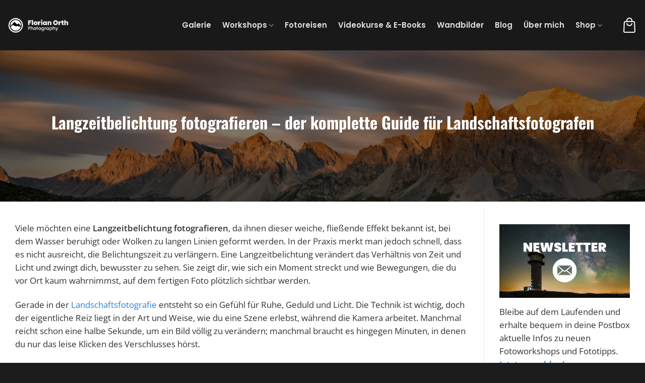

--- FILE ---
content_type: text/html; charset=UTF-8
request_url: https://www.florianorth.de/langzeitbelichtung-fotografieren-der-komplette-guide/
body_size: 34255
content:
<!DOCTYPE html>
<html lang="de" class="loading-site no-js bg-fill">
<head>
	<meta charset="UTF-8" />
	<link rel="profile" href="http://gmpg.org/xfn/11" />
	<link rel="pingback" href="https://www.florianorth.de/xmlrpc.php" />

	<script>(function(html){html.className = html.className.replace(/\bno-js\b/,'js')})(document.documentElement);</script>
<meta name='robots' content='index, follow, max-image-preview:large, max-snippet:-1, max-video-preview:-1' />
	<style>img:is([sizes="auto" i], [sizes^="auto," i]) { contain-intrinsic-size: 3000px 1500px }</style>
	<meta name="viewport" content="width=device-width, initial-scale=1" />
	<!-- This site is optimized with the Yoast SEO plugin v26.8 - https://yoast.com/product/yoast-seo-wordpress/ -->
	<title>Langzeitbelichtung fotografieren – der komplette Guide für Landschaftsfotografen</title>
	<meta name="description" content="Langzeitbelichtung fotografieren leicht erklärt: Einstellungen, ND-Filter, Bildwirkung und typische Fehler." />
	<link rel="canonical" href="https://www.florianorth.de/langzeitbelichtung-fotografieren-der-komplette-guide/" />
	<meta property="og:locale" content="de_DE" />
	<meta property="og:type" content="article" />
	<meta property="og:title" content="Langzeitbelichtung fotografieren – der komplette Guide für Landschaftsfotografen" />
	<meta property="og:description" content="Langzeitbelichtung fotografieren leicht erklärt: Einstellungen, ND-Filter, Bildwirkung und typische Fehler." />
	<meta property="og:url" content="https://www.florianorth.de/langzeitbelichtung-fotografieren-der-komplette-guide/" />
	<meta property="og:site_name" content="Florian Orth Photography" />
	<meta property="article:published_time" content="2025-02-19T14:00:00+00:00" />
	<meta property="article:modified_time" content="2025-12-10T20:07:43+00:00" />
	<meta property="og:image" content="https://www.florianorth.de/wp-content/uploads/20220703-FO7_3263-Bearbeitet.jpg" />
	<meta property="og:image:width" content="1600" />
	<meta property="og:image:height" content="1067" />
	<meta property="og:image:type" content="image/jpeg" />
	<meta name="author" content="Florian Orth" />
	<meta name="twitter:card" content="summary_large_image" />
	<meta name="twitter:label1" content="Verfasst von" />
	<meta name="twitter:data1" content="Florian Orth" />
	<meta name="twitter:label2" content="Geschätzte Lesezeit" />
	<meta name="twitter:data2" content="33 Minuten" />
	<script type="application/ld+json" class="yoast-schema-graph">{"@context":"https://schema.org","@graph":[{"@type":"Article","@id":"https://www.florianorth.de/langzeitbelichtung-fotografieren-der-komplette-guide/#article","isPartOf":{"@id":"https://www.florianorth.de/langzeitbelichtung-fotografieren-der-komplette-guide/"},"author":{"name":"Florian Orth","@id":"https://www.florianorth.de/#/schema/person/9d386c19ee80d4ff7403c6143a63e0d9"},"headline":"Langzeitbelichtung fotografieren – der komplette Guide für Landschaftsfotografen","datePublished":"2025-02-19T14:00:00+00:00","dateModified":"2025-12-10T20:07:43+00:00","mainEntityOfPage":{"@id":"https://www.florianorth.de/langzeitbelichtung-fotografieren-der-komplette-guide/"},"wordCount":2689,"commentCount":0,"image":{"@id":"https://www.florianorth.de/langzeitbelichtung-fotografieren-der-komplette-guide/#primaryimage"},"thumbnailUrl":"https://www.florianorth.de/wp-content/uploads/20220703-FO7_3263-Bearbeitet.jpg","articleSection":["Tutorials sowie Tipps &amp; Tricks"],"inLanguage":"de","potentialAction":[{"@type":"CommentAction","name":"Comment","target":["https://www.florianorth.de/langzeitbelichtung-fotografieren-der-komplette-guide/#respond"]}]},{"@type":"WebPage","@id":"https://www.florianorth.de/langzeitbelichtung-fotografieren-der-komplette-guide/","url":"https://www.florianorth.de/langzeitbelichtung-fotografieren-der-komplette-guide/","name":"Langzeitbelichtung fotografieren – der komplette Guide für Landschaftsfotografen","isPartOf":{"@id":"https://www.florianorth.de/#website"},"primaryImageOfPage":{"@id":"https://www.florianorth.de/langzeitbelichtung-fotografieren-der-komplette-guide/#primaryimage"},"image":{"@id":"https://www.florianorth.de/langzeitbelichtung-fotografieren-der-komplette-guide/#primaryimage"},"thumbnailUrl":"https://www.florianorth.de/wp-content/uploads/20220703-FO7_3263-Bearbeitet.jpg","datePublished":"2025-02-19T14:00:00+00:00","dateModified":"2025-12-10T20:07:43+00:00","author":{"@id":"https://www.florianorth.de/#/schema/person/9d386c19ee80d4ff7403c6143a63e0d9"},"description":"Langzeitbelichtung fotografieren leicht erklärt: Einstellungen, ND-Filter, Bildwirkung und typische Fehler.","breadcrumb":{"@id":"https://www.florianorth.de/langzeitbelichtung-fotografieren-der-komplette-guide/#breadcrumb"},"inLanguage":"de","potentialAction":[{"@type":"ReadAction","target":["https://www.florianorth.de/langzeitbelichtung-fotografieren-der-komplette-guide/"]}]},{"@type":"ImageObject","inLanguage":"de","@id":"https://www.florianorth.de/langzeitbelichtung-fotografieren-der-komplette-guide/#primaryimage","url":"https://www.florianorth.de/wp-content/uploads/20220703-FO7_3263-Bearbeitet.jpg","contentUrl":"https://www.florianorth.de/wp-content/uploads/20220703-FO7_3263-Bearbeitet.jpg","width":1600,"height":1067,"caption":"Foto-ID: 0336-FR"},{"@type":"BreadcrumbList","@id":"https://www.florianorth.de/langzeitbelichtung-fotografieren-der-komplette-guide/#breadcrumb","itemListElement":[{"@type":"ListItem","position":1,"name":"Startseite","item":"https://www.florianorth.de/"},{"@type":"ListItem","position":2,"name":"Blog","item":"https://www.florianorth.de/blog/"},{"@type":"ListItem","position":3,"name":"Langzeitbelichtung fotografieren – der komplette Guide für Landschaftsfotografen"}]},{"@type":"WebSite","@id":"https://www.florianorth.de/#website","url":"https://www.florianorth.de/","name":"Florian Orth Photography","description":"","potentialAction":[{"@type":"SearchAction","target":{"@type":"EntryPoint","urlTemplate":"https://www.florianorth.de/?s={search_term_string}"},"query-input":{"@type":"PropertyValueSpecification","valueRequired":true,"valueName":"search_term_string"}}],"inLanguage":"de"},{"@type":"Person","@id":"https://www.florianorth.de/#/schema/person/9d386c19ee80d4ff7403c6143a63e0d9","name":"Florian Orth","image":{"@type":"ImageObject","inLanguage":"de","@id":"https://www.florianorth.de/#/schema/person/image/","url":"https://secure.gravatar.com/avatar/236d2afafc5edb9c69834b4767200c24cb9e0a0a7c4efca4c03285255fa5436a?s=96&d=mm&r=g","contentUrl":"https://secure.gravatar.com/avatar/236d2afafc5edb9c69834b4767200c24cb9e0a0a7c4efca4c03285255fa5436a?s=96&d=mm&r=g","caption":"Florian Orth"}}]}</script>
	<!-- / Yoast SEO plugin. -->


<link rel='dns-prefetch' href='//www.florianorth.de' />
<link rel='prefetch' href='https://www.florianorth.de/wp-content/themes/flatsome/assets/js/flatsome.js?ver=e2eddd6c228105dac048' />
<link rel='prefetch' href='https://www.florianorth.de/wp-content/themes/flatsome/assets/js/chunk.slider.js?ver=3.20.2' />
<link rel='prefetch' href='https://www.florianorth.de/wp-content/themes/flatsome/assets/js/chunk.popups.js?ver=3.20.2' />
<link rel='prefetch' href='https://www.florianorth.de/wp-content/themes/flatsome/assets/js/chunk.tooltips.js?ver=3.20.2' />
<link rel='prefetch' href='https://www.florianorth.de/wp-content/themes/flatsome/assets/js/woocommerce.js?ver=1c9be63d628ff7c3ff4c' />
<link rel="alternate" type="application/rss+xml" title="Florian Orth Photography &raquo; Feed" href="https://www.florianorth.de/feed/" />
<link rel="alternate" type="application/rss+xml" title="Florian Orth Photography &raquo; Kommentar-Feed" href="https://www.florianorth.de/comments/feed/" />
<link rel="alternate" type="application/rss+xml" title="Florian Orth Photography &raquo; Kommentar-Feed zu Langzeitbelichtung fotografieren – der komplette Guide für Landschaftsfotografen" href="https://www.florianorth.de/langzeitbelichtung-fotografieren-der-komplette-guide/feed/" />
<link id='omgf-preload-0' rel='preload' href='//www.florianorth.de/wp-content/uploads/omgf/flatsome-googlefonts/montserrat-normal-latin-ext.woff2?ver=1662047269' as='font' type='font/woff2' crossorigin />
<link id='omgf-preload-1' rel='preload' href='//www.florianorth.de/wp-content/uploads/omgf/flatsome-googlefonts/montserrat-normal-latin.woff2?ver=1662047269' as='font' type='font/woff2' crossorigin />
<link id='omgf-preload-2' rel='preload' href='//www.florianorth.de/wp-content/uploads/omgf/flatsome-googlefonts/open-sans-normal-latin-ext.woff2?ver=1662047269' as='font' type='font/woff2' crossorigin />
<link id='omgf-preload-3' rel='preload' href='//www.florianorth.de/wp-content/uploads/omgf/flatsome-googlefonts/open-sans-normal-latin.woff2?ver=1662047269' as='font' type='font/woff2' crossorigin />
<link id='omgf-preload-4' rel='preload' href='//www.florianorth.de/wp-content/uploads/omgf/flatsome-googlefonts/source-sans-pro-normal-latin-ext-400.woff2?ver=1662047269' as='font' type='font/woff2' crossorigin />
<link id='omgf-preload-5' rel='preload' href='//www.florianorth.de/wp-content/uploads/omgf/flatsome-googlefonts/source-sans-pro-normal-latin-400.woff2?ver=1662047269' as='font' type='font/woff2' crossorigin />
<link id='omgf-preload-6' rel='preload' href='//www.florianorth.de/wp-content/uploads/omgf/flatsome-googlefonts/source-sans-pro-normal-latin-ext-900.woff2?ver=1662047269' as='font' type='font/woff2' crossorigin />
<link id='omgf-preload-7' rel='preload' href='//www.florianorth.de/wp-content/uploads/omgf/flatsome-googlefonts/source-sans-pro-normal-latin-900.woff2?ver=1662047269' as='font' type='font/woff2' crossorigin />
<script type="text/javascript">
/* <![CDATA[ */
window._wpemojiSettings = {"baseUrl":"https:\/\/s.w.org\/images\/core\/emoji\/16.0.1\/72x72\/","ext":".png","svgUrl":"https:\/\/s.w.org\/images\/core\/emoji\/16.0.1\/svg\/","svgExt":".svg","source":{"concatemoji":"https:\/\/www.florianorth.de\/wp-includes\/js\/wp-emoji-release.min.js?ver=6.8.3"}};
/*! This file is auto-generated */
!function(s,n){var o,i,e;function c(e){try{var t={supportTests:e,timestamp:(new Date).valueOf()};sessionStorage.setItem(o,JSON.stringify(t))}catch(e){}}function p(e,t,n){e.clearRect(0,0,e.canvas.width,e.canvas.height),e.fillText(t,0,0);var t=new Uint32Array(e.getImageData(0,0,e.canvas.width,e.canvas.height).data),a=(e.clearRect(0,0,e.canvas.width,e.canvas.height),e.fillText(n,0,0),new Uint32Array(e.getImageData(0,0,e.canvas.width,e.canvas.height).data));return t.every(function(e,t){return e===a[t]})}function u(e,t){e.clearRect(0,0,e.canvas.width,e.canvas.height),e.fillText(t,0,0);for(var n=e.getImageData(16,16,1,1),a=0;a<n.data.length;a++)if(0!==n.data[a])return!1;return!0}function f(e,t,n,a){switch(t){case"flag":return n(e,"\ud83c\udff3\ufe0f\u200d\u26a7\ufe0f","\ud83c\udff3\ufe0f\u200b\u26a7\ufe0f")?!1:!n(e,"\ud83c\udde8\ud83c\uddf6","\ud83c\udde8\u200b\ud83c\uddf6")&&!n(e,"\ud83c\udff4\udb40\udc67\udb40\udc62\udb40\udc65\udb40\udc6e\udb40\udc67\udb40\udc7f","\ud83c\udff4\u200b\udb40\udc67\u200b\udb40\udc62\u200b\udb40\udc65\u200b\udb40\udc6e\u200b\udb40\udc67\u200b\udb40\udc7f");case"emoji":return!a(e,"\ud83e\udedf")}return!1}function g(e,t,n,a){var r="undefined"!=typeof WorkerGlobalScope&&self instanceof WorkerGlobalScope?new OffscreenCanvas(300,150):s.createElement("canvas"),o=r.getContext("2d",{willReadFrequently:!0}),i=(o.textBaseline="top",o.font="600 32px Arial",{});return e.forEach(function(e){i[e]=t(o,e,n,a)}),i}function t(e){var t=s.createElement("script");t.src=e,t.defer=!0,s.head.appendChild(t)}"undefined"!=typeof Promise&&(o="wpEmojiSettingsSupports",i=["flag","emoji"],n.supports={everything:!0,everythingExceptFlag:!0},e=new Promise(function(e){s.addEventListener("DOMContentLoaded",e,{once:!0})}),new Promise(function(t){var n=function(){try{var e=JSON.parse(sessionStorage.getItem(o));if("object"==typeof e&&"number"==typeof e.timestamp&&(new Date).valueOf()<e.timestamp+604800&&"object"==typeof e.supportTests)return e.supportTests}catch(e){}return null}();if(!n){if("undefined"!=typeof Worker&&"undefined"!=typeof OffscreenCanvas&&"undefined"!=typeof URL&&URL.createObjectURL&&"undefined"!=typeof Blob)try{var e="postMessage("+g.toString()+"("+[JSON.stringify(i),f.toString(),p.toString(),u.toString()].join(",")+"));",a=new Blob([e],{type:"text/javascript"}),r=new Worker(URL.createObjectURL(a),{name:"wpTestEmojiSupports"});return void(r.onmessage=function(e){c(n=e.data),r.terminate(),t(n)})}catch(e){}c(n=g(i,f,p,u))}t(n)}).then(function(e){for(var t in e)n.supports[t]=e[t],n.supports.everything=n.supports.everything&&n.supports[t],"flag"!==t&&(n.supports.everythingExceptFlag=n.supports.everythingExceptFlag&&n.supports[t]);n.supports.everythingExceptFlag=n.supports.everythingExceptFlag&&!n.supports.flag,n.DOMReady=!1,n.readyCallback=function(){n.DOMReady=!0}}).then(function(){return e}).then(function(){var e;n.supports.everything||(n.readyCallback(),(e=n.source||{}).concatemoji?t(e.concatemoji):e.wpemoji&&e.twemoji&&(t(e.twemoji),t(e.wpemoji)))}))}((window,document),window._wpemojiSettings);
/* ]]> */
</script>
<style id='wp-emoji-styles-inline-css' type='text/css'>

	img.wp-smiley, img.emoji {
		display: inline !important;
		border: none !important;
		box-shadow: none !important;
		height: 1em !important;
		width: 1em !important;
		margin: 0 0.07em !important;
		vertical-align: -0.1em !important;
		background: none !important;
		padding: 0 !important;
	}
</style>
<style id='wp-block-library-inline-css' type='text/css'>
:root{--wp-admin-theme-color:#007cba;--wp-admin-theme-color--rgb:0,124,186;--wp-admin-theme-color-darker-10:#006ba1;--wp-admin-theme-color-darker-10--rgb:0,107,161;--wp-admin-theme-color-darker-20:#005a87;--wp-admin-theme-color-darker-20--rgb:0,90,135;--wp-admin-border-width-focus:2px;--wp-block-synced-color:#7a00df;--wp-block-synced-color--rgb:122,0,223;--wp-bound-block-color:var(--wp-block-synced-color)}@media (min-resolution:192dpi){:root{--wp-admin-border-width-focus:1.5px}}.wp-element-button{cursor:pointer}:root{--wp--preset--font-size--normal:16px;--wp--preset--font-size--huge:42px}:root .has-very-light-gray-background-color{background-color:#eee}:root .has-very-dark-gray-background-color{background-color:#313131}:root .has-very-light-gray-color{color:#eee}:root .has-very-dark-gray-color{color:#313131}:root .has-vivid-green-cyan-to-vivid-cyan-blue-gradient-background{background:linear-gradient(135deg,#00d084,#0693e3)}:root .has-purple-crush-gradient-background{background:linear-gradient(135deg,#34e2e4,#4721fb 50%,#ab1dfe)}:root .has-hazy-dawn-gradient-background{background:linear-gradient(135deg,#faaca8,#dad0ec)}:root .has-subdued-olive-gradient-background{background:linear-gradient(135deg,#fafae1,#67a671)}:root .has-atomic-cream-gradient-background{background:linear-gradient(135deg,#fdd79a,#004a59)}:root .has-nightshade-gradient-background{background:linear-gradient(135deg,#330968,#31cdcf)}:root .has-midnight-gradient-background{background:linear-gradient(135deg,#020381,#2874fc)}.has-regular-font-size{font-size:1em}.has-larger-font-size{font-size:2.625em}.has-normal-font-size{font-size:var(--wp--preset--font-size--normal)}.has-huge-font-size{font-size:var(--wp--preset--font-size--huge)}.has-text-align-center{text-align:center}.has-text-align-left{text-align:left}.has-text-align-right{text-align:right}#end-resizable-editor-section{display:none}.aligncenter{clear:both}.items-justified-left{justify-content:flex-start}.items-justified-center{justify-content:center}.items-justified-right{justify-content:flex-end}.items-justified-space-between{justify-content:space-between}.screen-reader-text{border:0;clip-path:inset(50%);height:1px;margin:-1px;overflow:hidden;padding:0;position:absolute;width:1px;word-wrap:normal!important}.screen-reader-text:focus{background-color:#ddd;clip-path:none;color:#444;display:block;font-size:1em;height:auto;left:5px;line-height:normal;padding:15px 23px 14px;text-decoration:none;top:5px;width:auto;z-index:100000}html :where(.has-border-color){border-style:solid}html :where([style*=border-top-color]){border-top-style:solid}html :where([style*=border-right-color]){border-right-style:solid}html :where([style*=border-bottom-color]){border-bottom-style:solid}html :where([style*=border-left-color]){border-left-style:solid}html :where([style*=border-width]){border-style:solid}html :where([style*=border-top-width]){border-top-style:solid}html :where([style*=border-right-width]){border-right-style:solid}html :where([style*=border-bottom-width]){border-bottom-style:solid}html :where([style*=border-left-width]){border-left-style:solid}html :where(img[class*=wp-image-]){height:auto;max-width:100%}:where(figure){margin:0 0 1em}html :where(.is-position-sticky){--wp-admin--admin-bar--position-offset:var(--wp-admin--admin-bar--height,0px)}@media screen and (max-width:600px){html :where(.is-position-sticky){--wp-admin--admin-bar--position-offset:0px}}
</style>
<link rel='stylesheet' id='wapf-frontend-css-css' href='https://www.florianorth.de/wp-content/plugins/advanced-product-fields-for-woocommerce/assets/css/frontend.min.css?ver=1.6.17' type='text/css' media='all' />
<style id='woocommerce-inline-inline-css' type='text/css'>
.woocommerce form .form-row .required { visibility: visible; }
</style>
<link rel='stylesheet' id='borlabs-cookie-custom-css' href='https://www.florianorth.de/wp-content/cache/borlabs-cookie/1/borlabs-cookie-1-de.css?ver=3.3.23-38' type='text/css' media='all' />
<link rel='stylesheet' id='flatsome-swatches-frontend-css' href='https://www.florianorth.de/wp-content/themes/flatsome/assets/css/extensions/flatsome-swatches-frontend.css?ver=3.20.2' type='text/css' media='all' />
<link rel='stylesheet' id='woocommerce-gzd-layout-css' href='https://www.florianorth.de/wp-content/plugins/woocommerce-germanized/build/static/layout-styles.css?ver=3.20.5' type='text/css' media='all' />
<style id='woocommerce-gzd-layout-inline-css' type='text/css'>
.woocommerce-checkout .shop_table { background-color: #eeeeee; } .product p.deposit-packaging-type { font-size: 1.25em !important; }
                .wc-gzd-nutri-score-value-a {
                    background: url(https://www.florianorth.de/wp-content/plugins/woocommerce-germanized/assets/images/nutri-score-a.svg) no-repeat;
                }
                .wc-gzd-nutri-score-value-b {
                    background: url(https://www.florianorth.de/wp-content/plugins/woocommerce-germanized/assets/images/nutri-score-b.svg) no-repeat;
                }
                .wc-gzd-nutri-score-value-c {
                    background: url(https://www.florianorth.de/wp-content/plugins/woocommerce-germanized/assets/images/nutri-score-c.svg) no-repeat;
                }
                .wc-gzd-nutri-score-value-d {
                    background: url(https://www.florianorth.de/wp-content/plugins/woocommerce-germanized/assets/images/nutri-score-d.svg) no-repeat;
                }
                .wc-gzd-nutri-score-value-e {
                    background: url(https://www.florianorth.de/wp-content/plugins/woocommerce-germanized/assets/images/nutri-score-e.svg) no-repeat;
                }
            
</style>
<link rel='stylesheet' id='flatsome-main-css' href='https://www.florianorth.de/wp-content/themes/flatsome/assets/css/flatsome.css?ver=3.20.2' type='text/css' media='all' />
<style id='flatsome-main-inline-css' type='text/css'>
@font-face {
				font-family: "fl-icons";
				font-display: block;
				src: url(https://www.florianorth.de/wp-content/themes/flatsome/assets/css/icons/fl-icons.eot?v=3.20.2);
				src:
					url(https://www.florianorth.de/wp-content/themes/flatsome/assets/css/icons/fl-icons.eot#iefix?v=3.20.2) format("embedded-opentype"),
					url(https://www.florianorth.de/wp-content/themes/flatsome/assets/css/icons/fl-icons.woff2?v=3.20.2) format("woff2"),
					url(https://www.florianorth.de/wp-content/themes/flatsome/assets/css/icons/fl-icons.ttf?v=3.20.2) format("truetype"),
					url(https://www.florianorth.de/wp-content/themes/flatsome/assets/css/icons/fl-icons.woff?v=3.20.2) format("woff"),
					url(https://www.florianorth.de/wp-content/themes/flatsome/assets/css/icons/fl-icons.svg?v=3.20.2#fl-icons) format("svg");
			}
</style>
<link rel='stylesheet' id='flatsome-shop-css' href='https://www.florianorth.de/wp-content/themes/flatsome/assets/css/flatsome-shop.css?ver=3.20.2' type='text/css' media='all' />
<link rel='stylesheet' id='flatsome-style-css' href='https://www.florianorth.de/wp-content/themes/flatsome-child/style.css?ver=3.0' type='text/css' media='all' />
<link rel='stylesheet' id='wc-gzdp-theme-flatsome-css' href='https://www.florianorth.de/wp-content/plugins/woocommerce-germanized-pro/build/static/wc-gzdp-theme-flatsome-styles.css?ver=4.2.16' type='text/css' media='all' />
<script type="text/javascript" src="https://www.florianorth.de/wp-includes/js/jquery/jquery.min.js?ver=3.7.1" id="jquery-core-js"></script>
<script type="text/javascript" src="https://www.florianorth.de/wp-includes/js/jquery/jquery-migrate.min.js?ver=3.4.1" id="jquery-migrate-js"></script>
<script type="text/javascript" src="https://www.florianorth.de/wp-content/plugins/woocommerce/assets/js/jquery-blockui/jquery.blockUI.min.js?ver=2.7.0-wc.9.4.4" id="jquery-blockui-js" data-wp-strategy="defer"></script>
<script type="text/javascript" src="https://www.florianorth.de/wp-content/plugins/woocommerce/assets/js/js-cookie/js.cookie.min.js?ver=2.1.4-wc.9.4.4" id="js-cookie-js" data-wp-strategy="defer"></script>
<script data-no-optimize="1" data-no-minify="1" data-cfasync="false" type="text/javascript" src="https://www.florianorth.de/wp-content/cache/borlabs-cookie/1/borlabs-cookie-config-de.json.js?ver=3.3.23-36" id="borlabs-cookie-config-js"></script>
<script data-no-optimize="1" data-no-minify="1" data-cfasync="false" type="text/javascript" src="https://www.florianorth.de/wp-content/plugins/borlabs-cookie/assets/javascript/borlabs-cookie-prioritize.min.js?ver=3.3.23" id="borlabs-cookie-prioritize-js"></script>
<script type="text/javascript" id="wc-cart-fragments-js-extra">
/* <![CDATA[ */
var wc_cart_fragments_params = {"ajax_url":"\/wp-admin\/admin-ajax.php","wc_ajax_url":"\/?wc-ajax=%%endpoint%%","cart_hash_key":"wc_cart_hash_39961a42f94524157347ae696f115ed0","fragment_name":"wc_fragments_39961a42f94524157347ae696f115ed0","request_timeout":"5000"};
/* ]]> */
</script>
<script type="text/javascript" src="https://www.florianorth.de/wp-content/plugins/woocommerce/assets/js/frontend/cart-fragments.min.js?ver=9.4.4" id="wc-cart-fragments-js" defer="defer" data-wp-strategy="defer"></script>
<link rel="https://api.w.org/" href="https://www.florianorth.de/wp-json/" /><link rel="alternate" title="JSON" type="application/json" href="https://www.florianorth.de/wp-json/wp/v2/posts/16302" /><link rel="EditURI" type="application/rsd+xml" title="RSD" href="https://www.florianorth.de/xmlrpc.php?rsd" />
<meta name="generator" content="WordPress 6.8.3" />
<meta name="generator" content="WooCommerce 9.4.4" />
<link rel='shortlink' href='https://www.florianorth.de/?p=16302' />
<link rel="alternate" title="oEmbed (JSON)" type="application/json+oembed" href="https://www.florianorth.de/wp-json/oembed/1.0/embed?url=https%3A%2F%2Fwww.florianorth.de%2Flangzeitbelichtung-fotografieren-der-komplette-guide%2F" />
<link rel="alternate" title="oEmbed (XML)" type="text/xml+oembed" href="https://www.florianorth.de/wp-json/oembed/1.0/embed?url=https%3A%2F%2Fwww.florianorth.de%2Flangzeitbelichtung-fotografieren-der-komplette-guide%2F&#038;format=xml" />
<!-- Analytics by WP Statistics - https://wp-statistics.com -->
	<noscript><style>.woocommerce-product-gallery{ opacity: 1 !important; }</style></noscript>
	<script>
  window.brlbsWpStatisticsDOMContentLoadedHasAlreadyFired = false;
  document.addEventListener("DOMContentLoaded", function () {
    window.brlbsWpStatisticsDOMContentLoadedHasAlreadyFired = true;
  });
</script><script data-borlabs-cookie-script-blocker-id='brevo-automation' type="text/template" data-borlabs-cookie-script-blocker-src="https://cdn.brevo.com/js/sdk-loader.js"></script><script type="text/javascript">
            window.Brevo = window.Brevo || [];
            window.Brevo.push(["init", {
                client_key: "s25gwfk4v9yy5uqbmbeq1jq3",
                email_id: "",
                push: {
                    customDomain: "https://www.florianorth.de\/wp-content\/plugins\/woocommerce-sendinblue-newsletter-subscription\/"
                }
            }]);
        </script><style class='wp-fonts-local' type='text/css'>
@font-face{font-family:Inter;font-style:normal;font-weight:300 900;font-display:fallback;src:url('https://www.florianorth.de/wp-content/plugins/woocommerce/assets/fonts/Inter-VariableFont_slnt,wght.woff2') format('woff2');font-stretch:normal;}
@font-face{font-family:Cardo;font-style:normal;font-weight:400;font-display:fallback;src:url('https://www.florianorth.de/wp-content/plugins/woocommerce/assets/fonts/cardo_normal_400.woff2') format('woff2');}
</style>
<link rel="icon" href="https://www.florianorth.de/wp-content/uploads/cropped-favicon-florian-orth-32x32.png" sizes="32x32" />
<link rel="icon" href="https://www.florianorth.de/wp-content/uploads/cropped-favicon-florian-orth-192x192.png" sizes="192x192" />
<link rel="apple-touch-icon" href="https://www.florianorth.de/wp-content/uploads/cropped-favicon-florian-orth-180x180.png" />
<meta name="msapplication-TileImage" content="https://www.florianorth.de/wp-content/uploads/cropped-favicon-florian-orth-270x270.png" />
<style id="custom-css" type="text/css">:root {--primary-color: #1c1c1c;--fs-color-primary: #1c1c1c;--fs-color-secondary: #2b2b2b;--fs-color-success: #307347;--fs-color-alert: #f0d228;--fs-color-base: #333333;--fs-experimental-link-color: #2a84d9;--fs-experimental-link-color-hover: #111111;}.tooltipster-base {--tooltip-color: #fff;--tooltip-bg-color: #000;}.off-canvas-right .mfp-content, .off-canvas-left .mfp-content {--drawer-width: 300px;}.off-canvas .mfp-content.off-canvas-cart {--drawer-width: 360px;}.container-width, .full-width .ubermenu-nav, .container, .row{max-width: 1320px}.row.row-collapse{max-width: 1290px}.row.row-small{max-width: 1312.5px}.row.row-large{max-width: 1350px}.header-main{height: 100px}#logo img{max-height: 100px}#logo{width:122px;}#logo img{padding:8px 0;}.header-bottom{min-height: 55px}.header-top{min-height: 30px}.transparent .header-main{height: 30px}.transparent #logo img{max-height: 30px}.has-transparent + .page-title:first-of-type,.has-transparent + #main > .page-title,.has-transparent + #main > div > .page-title,.has-transparent + #main .page-header-wrapper:first-of-type .page-title{padding-top: 30px;}.header.show-on-scroll,.stuck .header-main{height:85px!important}.stuck #logo img{max-height: 85px!important}.header-bg-color {background-color: #191919}.header-bottom {background-color: #f2451a}.header-main .nav > li > a{line-height: 16px }.stuck .header-main .nav > li > a{line-height: 50px }.header-bottom-nav > li > a{line-height: 55px }@media (max-width: 549px) {.header-main{height: 70px}#logo img{max-height: 70px}}.nav-dropdown-has-arrow.nav-dropdown-has-border li.has-dropdown:before{border-bottom-color: #2b2b2b;}.nav .nav-dropdown{border-color: #2b2b2b }.nav-dropdown{border-radius:3px}.nav-dropdown{font-size:100%}.nav-dropdown-has-arrow li.has-dropdown:after{border-bottom-color: #2b2b2b;}.nav .nav-dropdown{background-color: #2b2b2b}h1,h2,h3,h4,h5,h6,.heading-font{color: #1f2228;}body{font-size: 104%;}@media screen and (max-width: 549px){body{font-size: 100%;}}body{font-family: "Open Sans", sans-serif;}body {font-weight: 400;font-style: normal;}.nav > li > a {font-family: Poppins, sans-serif;}.mobile-sidebar-levels-2 .nav > li > ul > li > a {font-family: Poppins, sans-serif;}.nav > li > a,.mobile-sidebar-levels-2 .nav > li > ul > li > a {font-weight: 600;font-style: normal;}h1,h2,h3,h4,h5,h6,.heading-font, .off-canvas-center .nav-sidebar.nav-vertical > li > a{font-family: Oswald, sans-serif;}h1,h2,h3,h4,h5,h6,.heading-font,.banner h1,.banner h2 {font-weight: 700;font-style: normal;}.alt-font{font-family: "Open Sans", sans-serif;}.alt-font {font-weight: 600!important;font-style: normal!important;}button,.button{text-transform: none;}.nav > li > a, .links > li > a{text-transform: none;}.header:not(.transparent) .header-nav-main.nav > li > a {color: #e2e2e2;}.header:not(.transparent) .header-nav-main.nav > li > a:hover,.header:not(.transparent) .header-nav-main.nav > li.active > a,.header:not(.transparent) .header-nav-main.nav > li.current > a,.header:not(.transparent) .header-nav-main.nav > li > a.active,.header:not(.transparent) .header-nav-main.nav > li > a.current{color: #fcfcfc;}.header-nav-main.nav-line-bottom > li > a:before,.header-nav-main.nav-line-grow > li > a:before,.header-nav-main.nav-line > li > a:before,.header-nav-main.nav-box > li > a:hover,.header-nav-main.nav-box > li.active > a,.header-nav-main.nav-pills > li > a:hover,.header-nav-main.nav-pills > li.active > a{color:#FFF!important;background-color: #fcfcfc;}.header:not(.transparent) .header-bottom-nav.nav > li > a{color: #ffffff;}.shop-page-title.featured-title .title-overlay{background-color: rgba(247,247,247,0.44);}@media screen and (min-width: 550px){.products .box-vertical .box-image{min-width: 450px!important;width: 450px!important;}}.footer-1{background-color: #111111}.footer-2{background-color: #aaaaaa}.absolute-footer, html{background-color: #1c1c1c}.nav-vertical-fly-out > li + li {border-top-width: 1px; border-top-style: solid;}/* Custom CSS */.legal label {display: inline;font-weight: normal; }form.checkout h3 {text-transform: none; }.entry-category.is-xsmall {font-size: .6em; }.entry-divider.is-divider.small {display: none; }.archive-page-header { display: none; }.page-wrapper {padding-top: 15px;padding-bottom: 15px;}@media(max-width:549px) { h1 {font-size:1.62em } h2 {font-size:1.45em } h3 {font-size:1.25em }}div.products .product .price, ul.products li .price {display: none;margin: .5em 0;}.label-new.menu-item > a:after{content:"Neu";}.label-hot.menu-item > a:after{content:"Hot";}.label-sale.menu-item > a:after{content:"Aktion";}.label-popular.menu-item > a:after{content:"Beliebt";}</style>		<style type="text/css" id="wp-custom-css">
			


.entry-content ul.arrow li {
list-style-type: none;
}

ul.arrow li:before {
content: "➜";
padding-right: 12px;
color: #1e73be;
}

.Label {
  font-size: 15px;
  font-weight: 700;
}


/* ===== Nur für Accordions mit der Klasse single-accordion ===== */
.single-accordion {
  text-align: center;
  margin-bottom: 25px;
}

/* ===== Nur für Accordions mit der Klasse single-accordion ===== */
.single-accordion {
  text-align: center;
  margin-bottom: 25px;
  background-color: #f5f5f5; /* hellgrauer Hintergrund */
  padding: 15px 0;
  border-radius: 4px;
  transition: background-color 0.3s ease;
}

/* Leicht dunkler beim Hover */
.single-accordion:hover {
  background-color: #ececec;
}

/* Zentrierter Titel mit Symbol davor */
.single-accordion .accordion-title {
  position: relative;
  display: inline-block;
  padding-left: 30px;
  border: none;
  background: transparent;
  font-weight: 500;
  font-size: 1.1rem;
  text-decoration: underline;
  text-underline-offset: 3px;
  cursor: pointer;
  color: #111;
}

/* + Symbol links vom Text */
.single-accordion .accordion-title:before {
  content: "+";
  position: absolute;
  left: 0;
  top: 50%;
  transform: translateY(-50%);
  font-size: 20px;
  color: #333;
}

/* – Symbol beim Öffnen */
.single-accordion .accordion-item.active .accordion-title:before {
  content: "–";
}

/* Flatsome-Standardpfeil ausblenden */
.single-accordion .accordion-title i {
  display: none !important;
}

/* Innenabstand & Layout des Inhalts */
.single-accordion .accordion-inner {
  padding: 15px 0 0 0;
  text-align: left;
  max-width: 800px;
  margin: 0 auto;
}

/* Optional: feine Schattenkante unten */
.single-accordion {
  box-shadow: 0 2px 4px rgba(0,0,0,0.05);
}

/* Mehr Abstand innerhalb der Accordion-Box */
.single-accordion .accordion-inner {
  padding: 21px 19px !important; /* oben/unten + seitlich Abstand */
}		</style>
		<style id="flatsome-swatches-css">.variations_form .ux-swatch.selected {box-shadow: 0 0 0 2px #141414;}.ux-swatches-in-loop .ux-swatch.selected {box-shadow: 0 0 0 2px var(--fs-color-secondary);}</style><style id="kirki-inline-styles">/* cyrillic-ext */
@font-face {
  font-family: 'Oswald';
  font-style: normal;
  font-weight: 700;
  font-display: swap;
  src: url(https://www.florianorth.de/wp-content/fonts/oswald/TK3_WkUHHAIjg75cFRf3bXL8LICs1xZosUtiZTaR.woff2) format('woff2');
  unicode-range: U+0460-052F, U+1C80-1C8A, U+20B4, U+2DE0-2DFF, U+A640-A69F, U+FE2E-FE2F;
}
/* cyrillic */
@font-face {
  font-family: 'Oswald';
  font-style: normal;
  font-weight: 700;
  font-display: swap;
  src: url(https://www.florianorth.de/wp-content/fonts/oswald/TK3_WkUHHAIjg75cFRf3bXL8LICs1xZosUJiZTaR.woff2) format('woff2');
  unicode-range: U+0301, U+0400-045F, U+0490-0491, U+04B0-04B1, U+2116;
}
/* vietnamese */
@font-face {
  font-family: 'Oswald';
  font-style: normal;
  font-weight: 700;
  font-display: swap;
  src: url(https://www.florianorth.de/wp-content/fonts/oswald/TK3_WkUHHAIjg75cFRf3bXL8LICs1xZosUliZTaR.woff2) format('woff2');
  unicode-range: U+0102-0103, U+0110-0111, U+0128-0129, U+0168-0169, U+01A0-01A1, U+01AF-01B0, U+0300-0301, U+0303-0304, U+0308-0309, U+0323, U+0329, U+1EA0-1EF9, U+20AB;
}
/* latin-ext */
@font-face {
  font-family: 'Oswald';
  font-style: normal;
  font-weight: 700;
  font-display: swap;
  src: url(https://www.florianorth.de/wp-content/fonts/oswald/TK3_WkUHHAIjg75cFRf3bXL8LICs1xZosUhiZTaR.woff2) format('woff2');
  unicode-range: U+0100-02BA, U+02BD-02C5, U+02C7-02CC, U+02CE-02D7, U+02DD-02FF, U+0304, U+0308, U+0329, U+1D00-1DBF, U+1E00-1E9F, U+1EF2-1EFF, U+2020, U+20A0-20AB, U+20AD-20C0, U+2113, U+2C60-2C7F, U+A720-A7FF;
}
/* latin */
@font-face {
  font-family: 'Oswald';
  font-style: normal;
  font-weight: 700;
  font-display: swap;
  src: url(https://www.florianorth.de/wp-content/fonts/oswald/TK3_WkUHHAIjg75cFRf3bXL8LICs1xZosUZiZQ.woff2) format('woff2');
  unicode-range: U+0000-00FF, U+0131, U+0152-0153, U+02BB-02BC, U+02C6, U+02DA, U+02DC, U+0304, U+0308, U+0329, U+2000-206F, U+20AC, U+2122, U+2191, U+2193, U+2212, U+2215, U+FEFF, U+FFFD;
}/* cyrillic-ext */
@font-face {
  font-family: 'Open Sans';
  font-style: normal;
  font-weight: 400;
  font-stretch: 100%;
  font-display: swap;
  src: url(https://www.florianorth.de/wp-content/fonts/open-sans/memvYaGs126MiZpBA-UvWbX2vVnXBbObj2OVTSKmu1aB.woff2) format('woff2');
  unicode-range: U+0460-052F, U+1C80-1C8A, U+20B4, U+2DE0-2DFF, U+A640-A69F, U+FE2E-FE2F;
}
/* cyrillic */
@font-face {
  font-family: 'Open Sans';
  font-style: normal;
  font-weight: 400;
  font-stretch: 100%;
  font-display: swap;
  src: url(https://www.florianorth.de/wp-content/fonts/open-sans/memvYaGs126MiZpBA-UvWbX2vVnXBbObj2OVTSumu1aB.woff2) format('woff2');
  unicode-range: U+0301, U+0400-045F, U+0490-0491, U+04B0-04B1, U+2116;
}
/* greek-ext */
@font-face {
  font-family: 'Open Sans';
  font-style: normal;
  font-weight: 400;
  font-stretch: 100%;
  font-display: swap;
  src: url(https://www.florianorth.de/wp-content/fonts/open-sans/memvYaGs126MiZpBA-UvWbX2vVnXBbObj2OVTSOmu1aB.woff2) format('woff2');
  unicode-range: U+1F00-1FFF;
}
/* greek */
@font-face {
  font-family: 'Open Sans';
  font-style: normal;
  font-weight: 400;
  font-stretch: 100%;
  font-display: swap;
  src: url(https://www.florianorth.de/wp-content/fonts/open-sans/memvYaGs126MiZpBA-UvWbX2vVnXBbObj2OVTSymu1aB.woff2) format('woff2');
  unicode-range: U+0370-0377, U+037A-037F, U+0384-038A, U+038C, U+038E-03A1, U+03A3-03FF;
}
/* hebrew */
@font-face {
  font-family: 'Open Sans';
  font-style: normal;
  font-weight: 400;
  font-stretch: 100%;
  font-display: swap;
  src: url(https://www.florianorth.de/wp-content/fonts/open-sans/memvYaGs126MiZpBA-UvWbX2vVnXBbObj2OVTS2mu1aB.woff2) format('woff2');
  unicode-range: U+0307-0308, U+0590-05FF, U+200C-2010, U+20AA, U+25CC, U+FB1D-FB4F;
}
/* math */
@font-face {
  font-family: 'Open Sans';
  font-style: normal;
  font-weight: 400;
  font-stretch: 100%;
  font-display: swap;
  src: url(https://www.florianorth.de/wp-content/fonts/open-sans/memvYaGs126MiZpBA-UvWbX2vVnXBbObj2OVTVOmu1aB.woff2) format('woff2');
  unicode-range: U+0302-0303, U+0305, U+0307-0308, U+0310, U+0312, U+0315, U+031A, U+0326-0327, U+032C, U+032F-0330, U+0332-0333, U+0338, U+033A, U+0346, U+034D, U+0391-03A1, U+03A3-03A9, U+03B1-03C9, U+03D1, U+03D5-03D6, U+03F0-03F1, U+03F4-03F5, U+2016-2017, U+2034-2038, U+203C, U+2040, U+2043, U+2047, U+2050, U+2057, U+205F, U+2070-2071, U+2074-208E, U+2090-209C, U+20D0-20DC, U+20E1, U+20E5-20EF, U+2100-2112, U+2114-2115, U+2117-2121, U+2123-214F, U+2190, U+2192, U+2194-21AE, U+21B0-21E5, U+21F1-21F2, U+21F4-2211, U+2213-2214, U+2216-22FF, U+2308-230B, U+2310, U+2319, U+231C-2321, U+2336-237A, U+237C, U+2395, U+239B-23B7, U+23D0, U+23DC-23E1, U+2474-2475, U+25AF, U+25B3, U+25B7, U+25BD, U+25C1, U+25CA, U+25CC, U+25FB, U+266D-266F, U+27C0-27FF, U+2900-2AFF, U+2B0E-2B11, U+2B30-2B4C, U+2BFE, U+3030, U+FF5B, U+FF5D, U+1D400-1D7FF, U+1EE00-1EEFF;
}
/* symbols */
@font-face {
  font-family: 'Open Sans';
  font-style: normal;
  font-weight: 400;
  font-stretch: 100%;
  font-display: swap;
  src: url(https://www.florianorth.de/wp-content/fonts/open-sans/memvYaGs126MiZpBA-UvWbX2vVnXBbObj2OVTUGmu1aB.woff2) format('woff2');
  unicode-range: U+0001-000C, U+000E-001F, U+007F-009F, U+20DD-20E0, U+20E2-20E4, U+2150-218F, U+2190, U+2192, U+2194-2199, U+21AF, U+21E6-21F0, U+21F3, U+2218-2219, U+2299, U+22C4-22C6, U+2300-243F, U+2440-244A, U+2460-24FF, U+25A0-27BF, U+2800-28FF, U+2921-2922, U+2981, U+29BF, U+29EB, U+2B00-2BFF, U+4DC0-4DFF, U+FFF9-FFFB, U+10140-1018E, U+10190-1019C, U+101A0, U+101D0-101FD, U+102E0-102FB, U+10E60-10E7E, U+1D2C0-1D2D3, U+1D2E0-1D37F, U+1F000-1F0FF, U+1F100-1F1AD, U+1F1E6-1F1FF, U+1F30D-1F30F, U+1F315, U+1F31C, U+1F31E, U+1F320-1F32C, U+1F336, U+1F378, U+1F37D, U+1F382, U+1F393-1F39F, U+1F3A7-1F3A8, U+1F3AC-1F3AF, U+1F3C2, U+1F3C4-1F3C6, U+1F3CA-1F3CE, U+1F3D4-1F3E0, U+1F3ED, U+1F3F1-1F3F3, U+1F3F5-1F3F7, U+1F408, U+1F415, U+1F41F, U+1F426, U+1F43F, U+1F441-1F442, U+1F444, U+1F446-1F449, U+1F44C-1F44E, U+1F453, U+1F46A, U+1F47D, U+1F4A3, U+1F4B0, U+1F4B3, U+1F4B9, U+1F4BB, U+1F4BF, U+1F4C8-1F4CB, U+1F4D6, U+1F4DA, U+1F4DF, U+1F4E3-1F4E6, U+1F4EA-1F4ED, U+1F4F7, U+1F4F9-1F4FB, U+1F4FD-1F4FE, U+1F503, U+1F507-1F50B, U+1F50D, U+1F512-1F513, U+1F53E-1F54A, U+1F54F-1F5FA, U+1F610, U+1F650-1F67F, U+1F687, U+1F68D, U+1F691, U+1F694, U+1F698, U+1F6AD, U+1F6B2, U+1F6B9-1F6BA, U+1F6BC, U+1F6C6-1F6CF, U+1F6D3-1F6D7, U+1F6E0-1F6EA, U+1F6F0-1F6F3, U+1F6F7-1F6FC, U+1F700-1F7FF, U+1F800-1F80B, U+1F810-1F847, U+1F850-1F859, U+1F860-1F887, U+1F890-1F8AD, U+1F8B0-1F8BB, U+1F8C0-1F8C1, U+1F900-1F90B, U+1F93B, U+1F946, U+1F984, U+1F996, U+1F9E9, U+1FA00-1FA6F, U+1FA70-1FA7C, U+1FA80-1FA89, U+1FA8F-1FAC6, U+1FACE-1FADC, U+1FADF-1FAE9, U+1FAF0-1FAF8, U+1FB00-1FBFF;
}
/* vietnamese */
@font-face {
  font-family: 'Open Sans';
  font-style: normal;
  font-weight: 400;
  font-stretch: 100%;
  font-display: swap;
  src: url(https://www.florianorth.de/wp-content/fonts/open-sans/memvYaGs126MiZpBA-UvWbX2vVnXBbObj2OVTSCmu1aB.woff2) format('woff2');
  unicode-range: U+0102-0103, U+0110-0111, U+0128-0129, U+0168-0169, U+01A0-01A1, U+01AF-01B0, U+0300-0301, U+0303-0304, U+0308-0309, U+0323, U+0329, U+1EA0-1EF9, U+20AB;
}
/* latin-ext */
@font-face {
  font-family: 'Open Sans';
  font-style: normal;
  font-weight: 400;
  font-stretch: 100%;
  font-display: swap;
  src: url(https://www.florianorth.de/wp-content/fonts/open-sans/memvYaGs126MiZpBA-UvWbX2vVnXBbObj2OVTSGmu1aB.woff2) format('woff2');
  unicode-range: U+0100-02BA, U+02BD-02C5, U+02C7-02CC, U+02CE-02D7, U+02DD-02FF, U+0304, U+0308, U+0329, U+1D00-1DBF, U+1E00-1E9F, U+1EF2-1EFF, U+2020, U+20A0-20AB, U+20AD-20C0, U+2113, U+2C60-2C7F, U+A720-A7FF;
}
/* latin */
@font-face {
  font-family: 'Open Sans';
  font-style: normal;
  font-weight: 400;
  font-stretch: 100%;
  font-display: swap;
  src: url(https://www.florianorth.de/wp-content/fonts/open-sans/memvYaGs126MiZpBA-UvWbX2vVnXBbObj2OVTS-muw.woff2) format('woff2');
  unicode-range: U+0000-00FF, U+0131, U+0152-0153, U+02BB-02BC, U+02C6, U+02DA, U+02DC, U+0304, U+0308, U+0329, U+2000-206F, U+20AC, U+2122, U+2191, U+2193, U+2212, U+2215, U+FEFF, U+FFFD;
}
/* cyrillic-ext */
@font-face {
  font-family: 'Open Sans';
  font-style: normal;
  font-weight: 600;
  font-stretch: 100%;
  font-display: swap;
  src: url(https://www.florianorth.de/wp-content/fonts/open-sans/memvYaGs126MiZpBA-UvWbX2vVnXBbObj2OVTSKmu1aB.woff2) format('woff2');
  unicode-range: U+0460-052F, U+1C80-1C8A, U+20B4, U+2DE0-2DFF, U+A640-A69F, U+FE2E-FE2F;
}
/* cyrillic */
@font-face {
  font-family: 'Open Sans';
  font-style: normal;
  font-weight: 600;
  font-stretch: 100%;
  font-display: swap;
  src: url(https://www.florianorth.de/wp-content/fonts/open-sans/memvYaGs126MiZpBA-UvWbX2vVnXBbObj2OVTSumu1aB.woff2) format('woff2');
  unicode-range: U+0301, U+0400-045F, U+0490-0491, U+04B0-04B1, U+2116;
}
/* greek-ext */
@font-face {
  font-family: 'Open Sans';
  font-style: normal;
  font-weight: 600;
  font-stretch: 100%;
  font-display: swap;
  src: url(https://www.florianorth.de/wp-content/fonts/open-sans/memvYaGs126MiZpBA-UvWbX2vVnXBbObj2OVTSOmu1aB.woff2) format('woff2');
  unicode-range: U+1F00-1FFF;
}
/* greek */
@font-face {
  font-family: 'Open Sans';
  font-style: normal;
  font-weight: 600;
  font-stretch: 100%;
  font-display: swap;
  src: url(https://www.florianorth.de/wp-content/fonts/open-sans/memvYaGs126MiZpBA-UvWbX2vVnXBbObj2OVTSymu1aB.woff2) format('woff2');
  unicode-range: U+0370-0377, U+037A-037F, U+0384-038A, U+038C, U+038E-03A1, U+03A3-03FF;
}
/* hebrew */
@font-face {
  font-family: 'Open Sans';
  font-style: normal;
  font-weight: 600;
  font-stretch: 100%;
  font-display: swap;
  src: url(https://www.florianorth.de/wp-content/fonts/open-sans/memvYaGs126MiZpBA-UvWbX2vVnXBbObj2OVTS2mu1aB.woff2) format('woff2');
  unicode-range: U+0307-0308, U+0590-05FF, U+200C-2010, U+20AA, U+25CC, U+FB1D-FB4F;
}
/* math */
@font-face {
  font-family: 'Open Sans';
  font-style: normal;
  font-weight: 600;
  font-stretch: 100%;
  font-display: swap;
  src: url(https://www.florianorth.de/wp-content/fonts/open-sans/memvYaGs126MiZpBA-UvWbX2vVnXBbObj2OVTVOmu1aB.woff2) format('woff2');
  unicode-range: U+0302-0303, U+0305, U+0307-0308, U+0310, U+0312, U+0315, U+031A, U+0326-0327, U+032C, U+032F-0330, U+0332-0333, U+0338, U+033A, U+0346, U+034D, U+0391-03A1, U+03A3-03A9, U+03B1-03C9, U+03D1, U+03D5-03D6, U+03F0-03F1, U+03F4-03F5, U+2016-2017, U+2034-2038, U+203C, U+2040, U+2043, U+2047, U+2050, U+2057, U+205F, U+2070-2071, U+2074-208E, U+2090-209C, U+20D0-20DC, U+20E1, U+20E5-20EF, U+2100-2112, U+2114-2115, U+2117-2121, U+2123-214F, U+2190, U+2192, U+2194-21AE, U+21B0-21E5, U+21F1-21F2, U+21F4-2211, U+2213-2214, U+2216-22FF, U+2308-230B, U+2310, U+2319, U+231C-2321, U+2336-237A, U+237C, U+2395, U+239B-23B7, U+23D0, U+23DC-23E1, U+2474-2475, U+25AF, U+25B3, U+25B7, U+25BD, U+25C1, U+25CA, U+25CC, U+25FB, U+266D-266F, U+27C0-27FF, U+2900-2AFF, U+2B0E-2B11, U+2B30-2B4C, U+2BFE, U+3030, U+FF5B, U+FF5D, U+1D400-1D7FF, U+1EE00-1EEFF;
}
/* symbols */
@font-face {
  font-family: 'Open Sans';
  font-style: normal;
  font-weight: 600;
  font-stretch: 100%;
  font-display: swap;
  src: url(https://www.florianorth.de/wp-content/fonts/open-sans/memvYaGs126MiZpBA-UvWbX2vVnXBbObj2OVTUGmu1aB.woff2) format('woff2');
  unicode-range: U+0001-000C, U+000E-001F, U+007F-009F, U+20DD-20E0, U+20E2-20E4, U+2150-218F, U+2190, U+2192, U+2194-2199, U+21AF, U+21E6-21F0, U+21F3, U+2218-2219, U+2299, U+22C4-22C6, U+2300-243F, U+2440-244A, U+2460-24FF, U+25A0-27BF, U+2800-28FF, U+2921-2922, U+2981, U+29BF, U+29EB, U+2B00-2BFF, U+4DC0-4DFF, U+FFF9-FFFB, U+10140-1018E, U+10190-1019C, U+101A0, U+101D0-101FD, U+102E0-102FB, U+10E60-10E7E, U+1D2C0-1D2D3, U+1D2E0-1D37F, U+1F000-1F0FF, U+1F100-1F1AD, U+1F1E6-1F1FF, U+1F30D-1F30F, U+1F315, U+1F31C, U+1F31E, U+1F320-1F32C, U+1F336, U+1F378, U+1F37D, U+1F382, U+1F393-1F39F, U+1F3A7-1F3A8, U+1F3AC-1F3AF, U+1F3C2, U+1F3C4-1F3C6, U+1F3CA-1F3CE, U+1F3D4-1F3E0, U+1F3ED, U+1F3F1-1F3F3, U+1F3F5-1F3F7, U+1F408, U+1F415, U+1F41F, U+1F426, U+1F43F, U+1F441-1F442, U+1F444, U+1F446-1F449, U+1F44C-1F44E, U+1F453, U+1F46A, U+1F47D, U+1F4A3, U+1F4B0, U+1F4B3, U+1F4B9, U+1F4BB, U+1F4BF, U+1F4C8-1F4CB, U+1F4D6, U+1F4DA, U+1F4DF, U+1F4E3-1F4E6, U+1F4EA-1F4ED, U+1F4F7, U+1F4F9-1F4FB, U+1F4FD-1F4FE, U+1F503, U+1F507-1F50B, U+1F50D, U+1F512-1F513, U+1F53E-1F54A, U+1F54F-1F5FA, U+1F610, U+1F650-1F67F, U+1F687, U+1F68D, U+1F691, U+1F694, U+1F698, U+1F6AD, U+1F6B2, U+1F6B9-1F6BA, U+1F6BC, U+1F6C6-1F6CF, U+1F6D3-1F6D7, U+1F6E0-1F6EA, U+1F6F0-1F6F3, U+1F6F7-1F6FC, U+1F700-1F7FF, U+1F800-1F80B, U+1F810-1F847, U+1F850-1F859, U+1F860-1F887, U+1F890-1F8AD, U+1F8B0-1F8BB, U+1F8C0-1F8C1, U+1F900-1F90B, U+1F93B, U+1F946, U+1F984, U+1F996, U+1F9E9, U+1FA00-1FA6F, U+1FA70-1FA7C, U+1FA80-1FA89, U+1FA8F-1FAC6, U+1FACE-1FADC, U+1FADF-1FAE9, U+1FAF0-1FAF8, U+1FB00-1FBFF;
}
/* vietnamese */
@font-face {
  font-family: 'Open Sans';
  font-style: normal;
  font-weight: 600;
  font-stretch: 100%;
  font-display: swap;
  src: url(https://www.florianorth.de/wp-content/fonts/open-sans/memvYaGs126MiZpBA-UvWbX2vVnXBbObj2OVTSCmu1aB.woff2) format('woff2');
  unicode-range: U+0102-0103, U+0110-0111, U+0128-0129, U+0168-0169, U+01A0-01A1, U+01AF-01B0, U+0300-0301, U+0303-0304, U+0308-0309, U+0323, U+0329, U+1EA0-1EF9, U+20AB;
}
/* latin-ext */
@font-face {
  font-family: 'Open Sans';
  font-style: normal;
  font-weight: 600;
  font-stretch: 100%;
  font-display: swap;
  src: url(https://www.florianorth.de/wp-content/fonts/open-sans/memvYaGs126MiZpBA-UvWbX2vVnXBbObj2OVTSGmu1aB.woff2) format('woff2');
  unicode-range: U+0100-02BA, U+02BD-02C5, U+02C7-02CC, U+02CE-02D7, U+02DD-02FF, U+0304, U+0308, U+0329, U+1D00-1DBF, U+1E00-1E9F, U+1EF2-1EFF, U+2020, U+20A0-20AB, U+20AD-20C0, U+2113, U+2C60-2C7F, U+A720-A7FF;
}
/* latin */
@font-face {
  font-family: 'Open Sans';
  font-style: normal;
  font-weight: 600;
  font-stretch: 100%;
  font-display: swap;
  src: url(https://www.florianorth.de/wp-content/fonts/open-sans/memvYaGs126MiZpBA-UvWbX2vVnXBbObj2OVTS-muw.woff2) format('woff2');
  unicode-range: U+0000-00FF, U+0131, U+0152-0153, U+02BB-02BC, U+02C6, U+02DA, U+02DC, U+0304, U+0308, U+0329, U+2000-206F, U+20AC, U+2122, U+2191, U+2193, U+2212, U+2215, U+FEFF, U+FFFD;
}/* devanagari */
@font-face {
  font-family: 'Poppins';
  font-style: normal;
  font-weight: 600;
  font-display: swap;
  src: url(https://www.florianorth.de/wp-content/fonts/poppins/pxiByp8kv8JHgFVrLEj6Z11lFc-K.woff2) format('woff2');
  unicode-range: U+0900-097F, U+1CD0-1CF9, U+200C-200D, U+20A8, U+20B9, U+20F0, U+25CC, U+A830-A839, U+A8E0-A8FF, U+11B00-11B09;
}
/* latin-ext */
@font-face {
  font-family: 'Poppins';
  font-style: normal;
  font-weight: 600;
  font-display: swap;
  src: url(https://www.florianorth.de/wp-content/fonts/poppins/pxiByp8kv8JHgFVrLEj6Z1JlFc-K.woff2) format('woff2');
  unicode-range: U+0100-02BA, U+02BD-02C5, U+02C7-02CC, U+02CE-02D7, U+02DD-02FF, U+0304, U+0308, U+0329, U+1D00-1DBF, U+1E00-1E9F, U+1EF2-1EFF, U+2020, U+20A0-20AB, U+20AD-20C0, U+2113, U+2C60-2C7F, U+A720-A7FF;
}
/* latin */
@font-face {
  font-family: 'Poppins';
  font-style: normal;
  font-weight: 600;
  font-display: swap;
  src: url(https://www.florianorth.de/wp-content/fonts/poppins/pxiByp8kv8JHgFVrLEj6Z1xlFQ.woff2) format('woff2');
  unicode-range: U+0000-00FF, U+0131, U+0152-0153, U+02BB-02BC, U+02C6, U+02DA, U+02DC, U+0304, U+0308, U+0329, U+2000-206F, U+20AC, U+2122, U+2191, U+2193, U+2212, U+2215, U+FEFF, U+FFFD;
}</style></head>

<body class="wp-singular post-template-default single single-post postid-16302 single-format-standard wp-theme-flatsome wp-child-theme-flatsome-child theme-flatsome woocommerce-no-js full-width bg-fill lightbox nav-dropdown-has-arrow nav-dropdown-has-shadow nav-dropdown-has-border">


<a class="skip-link screen-reader-text" href="#main">Zum Inhalt springen</a>

<div id="wrapper">

	
	<header id="header" class="header has-sticky sticky-jump">
		<div class="header-wrapper">
			<div id="masthead" class="header-main ">
      <div class="header-inner flex-row container logo-left medium-logo-center" role="navigation">

          <!-- Logo -->
          <div id="logo" class="flex-col logo">
            
<!-- Header logo -->
<a href="https://www.florianorth.de/" title="Florian Orth Photography" rel="home">
		<img width="606" height="168" src="https://www.florianorth.de/wp-content/uploads/Logo-Web-2023.png" class="header_logo header-logo" alt="Florian Orth Photography"/><img  width="606" height="168" src="https://www.florianorth.de/wp-content/uploads/Logo-Web-2023.png" class="header-logo-dark" alt="Florian Orth Photography"/></a>
          </div>

          <!-- Mobile Left Elements -->
          <div class="flex-col show-for-medium flex-left">
            <ul class="mobile-nav nav nav-left ">
              <li class="nav-icon has-icon">
			<a href="#" class="is-small" data-open="#main-menu" data-pos="left" data-bg="main-menu-overlay" role="button" aria-label="Menü" aria-controls="main-menu" aria-expanded="false" aria-haspopup="dialog" data-flatsome-role-button>
			<i class="icon-menu" aria-hidden="true"></i>					</a>
	</li>
            </ul>
          </div>

          <!-- Left Elements -->
          <div class="flex-col hide-for-medium flex-left
            flex-grow">
            <ul class="header-nav header-nav-main nav nav-left  nav-size-medium nav-spacing-large" >
                          </ul>
          </div>

          <!-- Right Elements -->
          <div class="flex-col hide-for-medium flex-right">
            <ul class="header-nav header-nav-main nav nav-right  nav-size-medium nav-spacing-large">
              <li id="menu-item-29712" class="menu-item menu-item-type-post_type menu-item-object-page menu-item-29712 menu-item-design-default"><a href="https://www.florianorth.de/landschaftsbilder/" class="nav-top-link">Galerie</a></li>
<li id="menu-item-29711" class="menu-item menu-item-type-post_type menu-item-object-page menu-item-has-children menu-item-29711 menu-item-design-default has-dropdown"><a href="https://www.florianorth.de/workshops/" class="nav-top-link" aria-expanded="false" aria-haspopup="menu">Workshops<i class="icon-angle-down" aria-hidden="true"></i></a>
<ul class="sub-menu nav-dropdown nav-dropdown-simple dark">
	<li id="menu-item-29726" class="menu-item menu-item-type-post_type menu-item-object-page menu-item-29726"><a href="https://www.florianorth.de/workshops/">Alle Fotoworkshops</a></li>
	<li id="menu-item-29703" class="menu-item menu-item-type-post_type menu-item-object-page menu-item-29703"><a href="https://www.florianorth.de/privatworkshop-landschaftsfotografie/">Privat-Workshop</a></li>
	<li id="menu-item-31061" class="menu-item menu-item-type-post_type menu-item-object-page menu-item-31061"><a href="https://www.florianorth.de/fotokurse-fuer-unternehmen-organisationen-und-agenturen/">Fotokurse für Unternehmen</a></li>
	<li id="menu-item-29715" class="menu-item menu-item-type-post_type menu-item-object-product menu-item-29715"><a href="https://www.florianorth.de/produkt/gutschein-fotoworkshop/">Gutschein für Fotoworkshop</a></li>
</ul>
</li>
<li id="menu-item-29710" class="menu-item menu-item-type-post_type menu-item-object-page menu-item-29710 menu-item-design-default"><a href="https://www.florianorth.de/fotoreisen-landschaftsfotografie/" class="nav-top-link">Fotoreisen</a></li>
<li id="menu-item-29708" class="menu-item menu-item-type-custom menu-item-object-custom menu-item-29708 menu-item-design-default"><a href="https://www.florianorth.de/ebooks-videokurse/" class="nav-top-link">Videokurse &#038; E-Books</a></li>
<li id="menu-item-29717" class="menu-item menu-item-type-post_type menu-item-object-page menu-item-29717 menu-item-design-default"><a href="https://www.florianorth.de/wandbilder-online-bestellen/" class="nav-top-link">Wandbilder</a></li>
<li id="menu-item-29713" class="menu-item menu-item-type-post_type menu-item-object-page menu-item-29713 menu-item-design-default"><a href="https://www.florianorth.de/landschaftsfotografie-blog/" class="nav-top-link">Blog</a></li>
<li id="menu-item-29718" class="menu-item menu-item-type-post_type menu-item-object-page menu-item-29718 menu-item-design-default"><a href="https://www.florianorth.de/ueber-mich/" class="nav-top-link">Über mich</a></li>
<li id="menu-item-29714" class="menu-item menu-item-type-post_type menu-item-object-page menu-item-has-children menu-item-29714 menu-item-design-default has-dropdown"><a href="https://www.florianorth.de/shop/" class="nav-top-link" aria-expanded="false" aria-haspopup="menu">Shop<i class="icon-angle-down" aria-hidden="true"></i></a>
<ul class="sub-menu nav-dropdown nav-dropdown-simple dark">
	<li id="menu-item-32842" class="menu-item menu-item-type-post_type menu-item-object-product menu-item-32842"><a href="https://www.florianorth.de/produkt/pfalz-kalender-2026/">Kalender 2026</a></li>
	<li id="menu-item-31618" class="menu-item menu-item-type-post_type menu-item-object-page menu-item-31618"><a href="https://www.florianorth.de/fotospots-fuer-die-landschaftsfotografie-fotoguides/">Fotoguides</a></li>
	<li id="menu-item-29709" class="menu-item menu-item-type-custom menu-item-object-custom menu-item-29709"><a href="https://www.florianorth.de/ebooks-videokurse/#ebooks">E-Books</a></li>
	<li id="menu-item-33157" class="menu-item menu-item-type-custom menu-item-object-custom menu-item-33157"><a href="https://orth-media.com/luftaufnahmen-zeitraffer-lizenzieren/">Lizenzierung &#038; Stock</a></li>
	<li id="menu-item-29722" class="menu-item menu-item-type-custom menu-item-object-custom menu-item-29722"><a href="https://www.florianorth.de/bildlizenzen/">Bildlizenzen</a></li>
</ul>
</li>
<li class="header-divider"></li><li class="cart-item has-icon has-dropdown">

<a href="https://www.florianorth.de/warenkorb/" class="header-cart-link nav-top-link is-small" title="Warenkorb" aria-label="Warenkorb anzeigen" aria-expanded="false" aria-haspopup="true" role="button" data-flatsome-role-button>


  <span class="image-icon header-cart-icon" data-icon-label="0">
	<img class="cart-img-icon" alt="Warenkorb" src="https://www.florianorth.de/wp-content/uploads/bag.png" width="512" height="512"/>
  </span>
</a>

 <ul class="nav-dropdown nav-dropdown-simple dark">
    <li class="html widget_shopping_cart">
      <div class="widget_shopping_cart_content">
        

	<div class="ux-mini-cart-empty flex flex-row-col text-center pt pb">
				<div class="ux-mini-cart-empty-icon">
			<svg aria-hidden="true" xmlns="http://www.w3.org/2000/svg" viewBox="0 0 17 19" style="opacity:.1;height:80px;">
				<path d="M8.5 0C6.7 0 5.3 1.2 5.3 2.7v2H2.1c-.3 0-.6.3-.7.7L0 18.2c0 .4.2.8.6.8h15.7c.4 0 .7-.3.7-.7v-.1L15.6 5.4c0-.3-.3-.6-.7-.6h-3.2v-2c0-1.6-1.4-2.8-3.2-2.8zM6.7 2.7c0-.8.8-1.4 1.8-1.4s1.8.6 1.8 1.4v2H6.7v-2zm7.5 3.4 1.3 11.5h-14L2.8 6.1h2.5v1.4c0 .4.3.7.7.7.4 0 .7-.3.7-.7V6.1h3.5v1.4c0 .4.3.7.7.7s.7-.3.7-.7V6.1h2.6z" fill-rule="evenodd" clip-rule="evenodd" fill="currentColor"></path>
			</svg>
		</div>
				<p class="woocommerce-mini-cart__empty-message empty">Es befinden sich keine Produkte im Warenkorb.</p>
					<p class="return-to-shop">
				<a class="button primary wc-backward" href="https://www.florianorth.de/store/">
					Zurück zum Shop				</a>
			</p>
				</div>


      </div>
    </li>
     </ul>

</li>
            </ul>
          </div>

          <!-- Mobile Right Elements -->
          <div class="flex-col show-for-medium flex-right">
            <ul class="mobile-nav nav nav-right ">
              <li class="cart-item has-icon">


		<a href="https://www.florianorth.de/warenkorb/" class="header-cart-link nav-top-link is-small off-canvas-toggle" title="Warenkorb" aria-label="Warenkorb anzeigen" aria-expanded="false" aria-haspopup="dialog" role="button" data-open="#cart-popup" data-class="off-canvas-cart" data-pos="right" aria-controls="cart-popup" data-flatsome-role-button>

  <span class="image-icon header-cart-icon" data-icon-label="0">
	<img class="cart-img-icon" alt="Warenkorb" src="https://www.florianorth.de/wp-content/uploads/bag.png" width="512" height="512"/>
  </span>
</a>


  <!-- Cart Sidebar Popup -->
  <div id="cart-popup" class="mfp-hide">
  <div class="cart-popup-inner inner-padding cart-popup-inner--sticky">
      <div class="cart-popup-title text-center">
          <span class="heading-font uppercase">Warenkorb</span>
          <div class="is-divider"></div>
      </div>
	  <div class="widget_shopping_cart">
		  <div class="widget_shopping_cart_content">
			  

	<div class="ux-mini-cart-empty flex flex-row-col text-center pt pb">
				<div class="ux-mini-cart-empty-icon">
			<svg aria-hidden="true" xmlns="http://www.w3.org/2000/svg" viewBox="0 0 17 19" style="opacity:.1;height:80px;">
				<path d="M8.5 0C6.7 0 5.3 1.2 5.3 2.7v2H2.1c-.3 0-.6.3-.7.7L0 18.2c0 .4.2.8.6.8h15.7c.4 0 .7-.3.7-.7v-.1L15.6 5.4c0-.3-.3-.6-.7-.6h-3.2v-2c0-1.6-1.4-2.8-3.2-2.8zM6.7 2.7c0-.8.8-1.4 1.8-1.4s1.8.6 1.8 1.4v2H6.7v-2zm7.5 3.4 1.3 11.5h-14L2.8 6.1h2.5v1.4c0 .4.3.7.7.7.4 0 .7-.3.7-.7V6.1h3.5v1.4c0 .4.3.7.7.7s.7-.3.7-.7V6.1h2.6z" fill-rule="evenodd" clip-rule="evenodd" fill="currentColor"></path>
			</svg>
		</div>
				<p class="woocommerce-mini-cart__empty-message empty">Es befinden sich keine Produkte im Warenkorb.</p>
					<p class="return-to-shop">
				<a class="button primary wc-backward" href="https://www.florianorth.de/store/">
					Zurück zum Shop				</a>
			</p>
				</div>


		  </div>
	  </div>
               </div>
  </div>

</li>
            </ul>
          </div>

      </div>

      </div>

<div class="header-bg-container fill"><div class="header-bg-image fill"></div><div class="header-bg-color fill"></div></div>		</div>
	</header>

	  <div class="page-title blog-featured-title featured-title no-overflow">

  	<div class="page-title-bg fill">
  		  		<div class="title-bg fill bg-fill bg-top" style="background-image: url('https://www.florianorth.de/wp-content/uploads/20220703-FO7_3263-Bearbeitet.jpg');" data-parallax-fade="true" data-parallax="-2" data-parallax-background data-parallax-container=".page-title"></div>
  		  		<div class="title-overlay fill" style="background-color: rgba(0,0,0,.5)"></div>
  	</div>

  	<div class="page-title-inner container  flex-row  dark is-large" style="min-height: 300px">
  	 	<div class="flex-col flex-center text-center">
  			<h1 class="entry-title">Langzeitbelichtung fotografieren – der komplette Guide für Landschaftsfotografen</h1><div class="entry-divider is-divider small"></div>
  	 	</div>
  	</div>
  </div>

	<main id="main" class="">

<div id="content" class="blog-wrapper blog-single page-wrapper">
	

<div class="row row-large row-divided ">

	<div class="large-9 col">
		


<article id="post-16302" class="post-16302 post type-post status-publish format-standard has-post-thumbnail hentry category-tutorials">
	<div class="article-inner ">
				<div class="entry-content single-page">

	<p>Viele möchten eine <strong>Langzeitbelichtung fotografieren</strong>, da ihnen dieser weiche, fließende Effekt bekannt ist, bei dem Wasser beruhigt oder Wolken zu langen Linien geformt werden. In der Praxis merkt man jedoch schnell, dass es nicht ausreicht, die Belichtungszeit zu verlängern. Eine Langzeitbelichtung verändert das Verhältnis von Zeit und Licht und zwingt dich, bewusster zu sehen. Sie zeigt dir, wie sich ein Moment streckt und wie Bewegungen, die du vor Ort kaum wahrnimmst, auf dem fertigen Foto plötzlich sichtbar werden.</p><p>Gerade in der <a href="https://www.florianorth.de/meine-philosophie-der-landschaftsfotografie/" target="_blank" rel="noreferrer noopener">Landschaftsfotografie</a> entsteht so ein Gefühl für Ruhe, Geduld und Licht. Die Technik ist wichtig, doch der eigentliche Reiz liegt in der Art und Weise, wie du eine Szene erlebst, während die Kamera arbeitet. Manchmal reicht schon eine halbe Sekunde, um ein Bild völlig zu verändern; manchmal braucht es hingegen Minuten, in denen du nur das leise Klicken des Verschlusses hörst. </p><p>In diesem Guide zeige ich dir Schritt für Schritt, was du dafür brauchst und wie du eine Langzeitbelichtungen fotografieren kannst, dass sie deine Bilder nicht nur korrekt belichten, sondern auch die Atmosphäre des Motivs einfangen.</p><h2 class="wp-block-heading"><strong>Was eine Langzeitbelichtung eigentlich ist und wann man lange Belichtungen fotografiert</strong></h2><div class="wp-block-columns is-layout-flex wp-container-core-columns-is-layout-9d6595d7 wp-block-columns-is-layout-flex"><div class="wp-block-column is-layout-flow wp-block-column-is-layout-flow" style="flex-basis:66.66%"><p>Eine <strong>Langzeitbelichtung</strong> <strong>fotografieren</strong> bedeutet in der Praxis, dass du deine Aufnahme länger belichtest, als du sie aus der Hand halten kannst. Ab diesem Punkt wird ein <a href="https://www.florianorth.de/das-beste-stativ-fuer-die-landschaftsfotografie-2025/" target="_blank" rel="noreferrer noopener">Stativ</a> notwendig, da selbst kleinste Bewegungen das Bild sonst verwackeln würden. </p>

<p>Viele denken dabei sofort an Zeiten von 10 oder 30 Sekunden, doch eine Langzeitbelichtung beginnt oft viel früher. Bereits eine halbe Sekunde kann ausreichen, um Wasser weicher erscheinen zu lassen oder erste Bewegungen in Wolken sichtbar zu machen. Entscheidend ist nicht die Zahl auf dem Display, sondern ob sich das Motiv in dieser Zeit sichtbar verändert.</p>

<p>Damit eine Langzeitbelichtung ihren Effekt zeigt, braucht es immer Bewegung im Bild. Ein Wasserfall, der an Ort und Stelle bleibt, erzeugt bei einer kurzen Belichtung harte Strukturen und feine Details. Verlängerst du die Belichtungszeit, verschwimmen diese Strukturen und der Fluss wirkt weicher oder sogar nebelartig. Bei Wolken ist es ähnlich. Ein klarer Himmel zeigt auch nach langer Zeit kaum Veränderungen, während ziehende Wolken die gesamte Stimmung verändern. </p>

<p>Wenn du verstehst, wie sich Bewegung und Belichtungszeit gegenseitig beeinflussen, erkennst du schnell, wann sich eine Langzeitbelichtung lohnt und wann du einfach nur länger am Stativ stehst, ohne dass sich im Bild etwas tut.</p></div>

<div class="wp-block-column is-layout-flow wp-block-column-is-layout-flow" style="flex-basis:33.33%"><figure class="wp-block-image size-large"><img fetchpriority="high" decoding="async" width="1024" height="682" src="https://www.florianorth.de/wp-content/uploads/2023-11-Madeira-Portugal-FO8_6243-1024x682.jpg" alt="" class="wp-image-31166" srcset="https://www.florianorth.de/wp-content/uploads/2023-11-Madeira-Portugal-FO8_6243-1024x682.jpg 1024w, https://www.florianorth.de/wp-content/uploads/2023-11-Madeira-Portugal-FO8_6243-300x200.jpg 300w, https://www.florianorth.de/wp-content/uploads/2023-11-Madeira-Portugal-FO8_6243-768x512.jpg 768w, https://www.florianorth.de/wp-content/uploads/2023-11-Madeira-Portugal-FO8_6243-1536x1024.jpg 1536w, https://www.florianorth.de/wp-content/uploads/2023-11-Madeira-Portugal-FO8_6243-450x300.jpg 450w, https://www.florianorth.de/wp-content/uploads/2023-11-Madeira-Portugal-FO8_6243-1000x666.jpg 1000w, https://www.florianorth.de/wp-content/uploads/2023-11-Madeira-Portugal-FO8_6243.jpg 1700w" sizes="(max-width: 1024px) 100vw, 1024px" /></figure></div></div><div class="wp-block-columns alignwide has-contrast-background-color has-background is-layout-flex wp-container-core-columns-is-layout-9d6595d7 wp-block-columns-is-layout-flex"><div class="wp-block-column is-vertically-aligned-center is-layout-flow wp-block-column-is-layout-flow"><figure class="wp-block-image size-full is-resized"><img decoding="async" width="1500" height="1499" src="https://www.florianorth.de/wp-content/uploads/freebie-2025-mockup-1.jpg" alt="" class="wp-image-32753" style="width:349px;height:auto" srcset="https://www.florianorth.de/wp-content/uploads/freebie-2025-mockup-1.jpg 1500w, https://www.florianorth.de/wp-content/uploads/freebie-2025-mockup-1-300x300.jpg 300w, https://www.florianorth.de/wp-content/uploads/freebie-2025-mockup-1-1024x1024.jpg 1024w, https://www.florianorth.de/wp-content/uploads/freebie-2025-mockup-1-150x150.jpg 150w, https://www.florianorth.de/wp-content/uploads/freebie-2025-mockup-1-768x767.jpg 768w, https://www.florianorth.de/wp-content/uploads/freebie-2025-mockup-1-450x450.jpg 450w, https://www.florianorth.de/wp-content/uploads/freebie-2025-mockup-1-1000x999.jpg 1000w, https://www.florianorth.de/wp-content/uploads/freebie-2025-mockup-1-100x100.jpg 100w" sizes="(max-width: 1500px) 100vw, 1500px" /></figure></div>

<div class="wp-block-column is-vertically-aligned-center is-layout-flow wp-block-column-is-layout-flow" style="padding-top:var(--wp--preset--spacing--30);padding-right:var(--wp--preset--spacing--30);padding-bottom:var(--wp--preset--spacing--30);padding-left:var(--wp--preset--spacing--30)"><h2 class="wp-block-heading" style="font-size:28px">Kostenloses E-Book: <strong>Die 5 größten Fehler in der Landschaftsfotografie</strong></h2>

<p>Vermeide die typischen Stolperfallen bei Komposition, Motivwahl und Licht – mit meinem kompakten Guide.</p>

<div class="wp-block-buttons is-layout-flex wp-block-buttons-is-layout-flex" style="margin-top:20px;margin-bottom:0"><div class="wp-block-button has-custom-font-size is-style-fill" style="font-size:16px"><a class="wp-block-button__link has-success-background-color has-background wp-element-button" href="https://www.florianorth.de/newsletter/" style="border-style:none;border-width:0px" target="_blank" rel="noreferrer noopener"><strong>Jetzt kostenlos herunterladen</strong></a></div></div></div></div><h2 class="wp-block-heading">Warum Langzeitbelichtungen so viel mehr sind als nur „längere Zeiten“</h2><div class="wp-block-columns is-layout-flex wp-container-core-columns-is-layout-9d6595d7 wp-block-columns-is-layout-flex"><div class="wp-block-column is-layout-flow wp-block-column-is-layout-flow" style="flex-basis:66.66%"><p>Wenn du eine Langzeitbelichtung fotografieren möchtest, veränderst du nicht nur die <a href="https://www.florianorth.de/belichtung-fotografie/" target="_blank" rel="noreferrer noopener">Verschlusszeit</a>. Du veränderst auch die Art, wie Bewegung wahrgenommen wird. Die Kamera sammelt über einen längeren Zeitraum Licht und fasst viele kleine Veränderungen zu einer einzigen Aufnahme zusammen. Dadurch entsteht ein Bild, das es in der Realität so nicht gibt, das aber genau die Stimmung transportiert, die du vor Ort gespürt hast. Das macht die Langzeitbelichtung zu einem Werkzeug, das weniger technisch als vielmehr gestalterisch wirkt.</p>

<p>In der Landschaftsfotografie eröffnet dir diese Technik Möglichkeiten, die eine normale Belichtung nicht bietet. Wasser wirkt ruhiger, Wolken erhalten eine Richtung, Verkehr verwandelt sich in weiche Spuren und selbst das chaotischste Licht erhält eine Form. </p>

<p><strong>Das Entscheidende ist: </strong>Du nutzt Zeit als Gestaltungsmittel und nicht nur als technische Einstellung. Genau deshalb fühlen sich Langzeitbelichtungen oft emotionaler an. Sie zeigen nicht den Moment selbst, sondern das, was er mit dir gemacht hat.</p></div>

<div class="wp-block-column is-layout-flow wp-block-column-is-layout-flow" style="flex-basis:33.33%"><figure class="wp-block-image size-large"><img decoding="async" width="1024" height="682" src="https://www.florianorth.de/wp-content/uploads/2025-01-Lofoten-Norwegen-FO8_7008-1024x682.jpg" alt="" class="wp-image-32143" srcset="https://www.florianorth.de/wp-content/uploads/2025-01-Lofoten-Norwegen-FO8_7008-1024x682.jpg 1024w, https://www.florianorth.de/wp-content/uploads/2025-01-Lofoten-Norwegen-FO8_7008-300x200.jpg 300w, https://www.florianorth.de/wp-content/uploads/2025-01-Lofoten-Norwegen-FO8_7008-768x512.jpg 768w, https://www.florianorth.de/wp-content/uploads/2025-01-Lofoten-Norwegen-FO8_7008-1536x1024.jpg 1536w, https://www.florianorth.de/wp-content/uploads/2025-01-Lofoten-Norwegen-FO8_7008-450x300.jpg 450w, https://www.florianorth.de/wp-content/uploads/2025-01-Lofoten-Norwegen-FO8_7008-1000x666.jpg 1000w, https://www.florianorth.de/wp-content/uploads/2025-01-Lofoten-Norwegen-FO8_7008.jpg 1700w" sizes="(max-width: 1024px) 100vw, 1024px" /></figure></div></div><h2 class="wp-block-heading"><strong><strong>Welche Kameraeinstellungen du für Langzeitbelichtungen wirklich brauchst</strong></strong></h2><p>Bei einer Langzeitbelichtung arbeiten <strong><a href="https://www.florianorth.de/belichtung-fotografie/" target="_blank" rel="noreferrer noopener">Blende, ISO-Wert und Belichtungszeit</a></strong> enger zusammen als bei jeder anderen Art der Aufnahme. Der wichtigste Schritt ist, die Kamera in einen Modus zu bringen, der dir echte Kontrolle ermöglicht. In der Praxis ist das fast immer der <strong>manuelle Modus</strong>. Dort kannst du die Belichtungszeit selbst wählen und damit bestimmen, wie stark die Bewegung im Bild sichtbar wird. Die Belichtungszeit ist also die gestalterische Größe. Alles andere ordnet sich ihr unter. </p><p>Wenn du eine weiche Wasserstruktur erzielen möchtest, arbeitest du mit mehreren Sekunden. Wenn du hingegen ziehende Wolken fotografieren möchtest, brauchst du eine deutlich längere Zeit. Erst wenn die Zeit feststeht, entscheidest du dich für Blende und ISO.</p><p>Bei Langzeitbelichtungen nutze ich die Blende in erster Linie, um die <a href="https://www.florianorth.de/schaerfentiefe-einfach-verstehen-landschaftsfotografie/" target="_blank" rel="noreferrer noopener"><strong>Schärfentiefe</strong></a> zu kontrollieren. In der Landschaftsfotografie liegt sie deshalb oft zwischen f/8 und f/13, da dies die Bereiche sind, in denen die meisten Objektive am schärfsten abbilden. Gleichzeitig lässt eine geschlossene Blende weniger Licht hinein, wodurch längere Belichtungszeiten möglich werden. Die ISO sollte möglichst niedrig bleiben, meist ISO 64 oder ISO 100, da ein niedriger ISO-Wert das Rauschen gering hält. Das ist besonders wichtig, wenn du lange belichtest. </p><p>Wenn du mit diesen Einstellungen arbeitest, wirst du schnell merken, dass die gewünschte Belichtungszeit ohne zusätzliche Hilfsmittel oft nicht erreichbar ist. Selbst bei geschlossener Blende und niedriger ISO-Zahl bleibt die Zeit oft zu kurz, um Wasser weich zu zeichnen oder Wolken sichtbar zu ziehen. </p><p>Hier kommt dein Stativ ins Spiel, denn erst damit kannst du längere Zeiten sauber nutzen. Doch selbst das reicht nicht immer. An hellen Tagen bleibt die Belichtung trotz optimaler Einstellungen zu hell, weil zu viel Licht in die Kamera fällt. Genau deshalb brauchst du <a href="https://www.florianorth.de/landschaftsfotografie-filter-fotografie/" target="_blank" rel="noreferrer noopener"><strong>ND-Filter</strong></a>, die das Licht dämpfen und es dir ermöglichen, die Zeit auf mehrere Sekunden oder sogar Minuten zu verlängern. Die Kameraeinstellungen bilden also die Grundlage, aber ohne Filter erreichst du in vielen Situationen nicht die gewünschte Bildwirkung.</p><h2 class="wp-block-heading"><strong>Warum ND-Filter für Langzeitbelichtungen unverzichtbar sind</strong></h2><div class="wp-block-columns is-layout-flex wp-container-core-columns-is-layout-9d6595d7 wp-block-columns-is-layout-flex"><div class="wp-block-column is-layout-flow wp-block-column-is-layout-flow" style="flex-basis:66.66%"><p>Wenn du tagsüber länger belichten möchtest, stößt du ohne ND-Filter sehr schnell an die technischen Grenzen deiner Kamera. Selbst bei geschlossener Blende und niedrigster ISO genügen bereits wenige Lichtquellen, um das Bild zu überbelichten, bevor die Verschlusszeit lang genug ist, um eine sichtbare Bewegung im Motiv zu erzeugen. </p>

<p>Ein ND-Filter reduziert das einfallende Licht und gibt dir so wieder Spielraum bei der Belichtungszeit. Erst dadurch kannst du Wasser weichzeichnen, Wolkenbewegungen sichtbar machen oder den Stadtverkehr glätten, ohne dass helle Bereiche ausfressen. Der Filter ist also kein Zubehör für Spezialfälle, sondern eine Grundvoraussetzung für kontrollierte Langzeitbelichtungen bei Tageslicht.</p>

<p>Wichtig ist zu verstehen, dass sich ohne ND-Filter lediglich „Zufalls-Langzeitbelichtungen“ ergeben würden. Du müsstest mit extrem kleinen Blendenwerten arbeiten, was die Bildqualität sichtbar reduziert, ohne die nötige Verschlusszeit zu liefern. Ein 3- oder 6-Blenden-ND-Filter ist für moderate Verlängerungen geeignet, während ein 10-Blenden-Filter den klassischen Effekt erzeugt, den viele mit Langzeitbelichtungen verbinden. </p>

<p>Um reproduzierbare Ergebnisse zu erzielen, benötigst du also nicht nur die richtigen Kameraeinstellungen, sondern auch den passenden Filter. Erst das Zusammenspiel aus Belichtungszeit und Lichtreduktion ermöglicht kreative Kontrolle statt Kompromisse.</p></div>

<div class="wp-block-column is-layout-flow wp-block-column-is-layout-flow" style="flex-basis:33.33%"><figure class="wp-block-image size-large"><img decoding="async" src="https://kasefilters.de/thumbnail/cc/6c/6b/1734208087/armour_master_set_05_800x800.jpg?ts=1734208204" alt=""/></figure></div></div><h2 class="wp-block-heading"><strong>Wie du Bewegungen in Wasser und Wolken kreativ steuerst</strong></h2><p>Bei einer <strong>Langzeitbelichtung</strong> bestimmst du nicht nur die Helligkeit, sondern auch, wie Bewegung im Bild dargestellt wird. Jede Belichtungszeit erzeugt eine andere Stimmung. Es lohnt sich deshalb, bewusst mit verschiedenen Zeiten zu arbeiten und die Wirkung Schritt für Schritt auszuprobieren. Wasser reagiert dabei oft am direktesten. </p><p>Eine kurze lange Zeit von einer halben Sekunde hält noch viel Struktur fest. Die Strömung bleibt erkennbar und das Bild wirkt lebendig. Bei zehn oder dreißig Sekunden verschwimmen die Details. Das Wasser erscheint weich und nebelartig, was besonders an Wasserfällen oder Küstenlinien sehr atmosphärisch wirkt. Beides hat seinen Reiz, doch du solltest genau wissen, welche Bildwirkung du erreichen willst.</p><p>Gerade bei Wasserfällen spielt die Fließgeschwindigkeit eine große Rolle. Ein kräftiger, schneller Wasserfall wirkt bereits nach einer Achtel- oder Fünftelsekunde sehr weich, während ein kleiner Kaskadenlauf erst bei längeren Zeiten sichtbare Veränderungen zeigt. In solchen Situationen starte ich fast immer mit einer Verschlusszeit von etwa 1/8 Sekunde, da dieser Wert einen guten Ausgangspunkt bietet, um Struktur und Flussverhalten zu beurteilen. Erst danach entscheide ich, ob ich feiner dosiere oder bewusst in den nebelartigen Bereich gehe. In den beiden Beispielbildern wird genau dieser Unterschied deutlich, sodass du ein Gefühl für die Wirkung entwickeln kannst.</p><div class="wp-block-columns is-layout-flex wp-container-core-columns-is-layout-9d6595d7 wp-block-columns-is-layout-flex"><div class="wp-block-column is-layout-flow wp-block-column-is-layout-flow"><figure class="wp-block-image size-large"><img loading="lazy" decoding="async" width="1024" height="683" src="https://www.florianorth.de/wp-content/uploads/2025-09-28-Schwarzwald-Schauinsland-Wasserfall-Workshop-FO8_1420-1024x683.jpg" alt="" class="wp-image-33351" srcset="https://www.florianorth.de/wp-content/uploads/2025-09-28-Schwarzwald-Schauinsland-Wasserfall-Workshop-FO8_1420-1024x683.jpg 1024w, https://www.florianorth.de/wp-content/uploads/2025-09-28-Schwarzwald-Schauinsland-Wasserfall-Workshop-FO8_1420-300x200.jpg 300w, https://www.florianorth.de/wp-content/uploads/2025-09-28-Schwarzwald-Schauinsland-Wasserfall-Workshop-FO8_1420-768x512.jpg 768w, https://www.florianorth.de/wp-content/uploads/2025-09-28-Schwarzwald-Schauinsland-Wasserfall-Workshop-FO8_1420-1536x1024.jpg 1536w, https://www.florianorth.de/wp-content/uploads/2025-09-28-Schwarzwald-Schauinsland-Wasserfall-Workshop-FO8_1420-450x300.jpg 450w, https://www.florianorth.de/wp-content/uploads/2025-09-28-Schwarzwald-Schauinsland-Wasserfall-Workshop-FO8_1420-1000x667.jpg 1000w, https://www.florianorth.de/wp-content/uploads/2025-09-28-Schwarzwald-Schauinsland-Wasserfall-Workshop-FO8_1420.jpg 1800w" sizes="auto, (max-width: 1024px) 100vw, 1024px" /><figcaption class="wp-element-caption"><strong>1/5 Sekunde</strong> Belichtungszeit</figcaption></figure></div>

<div class="wp-block-column is-layout-flow wp-block-column-is-layout-flow"><figure class="wp-block-image size-large"><img loading="lazy" decoding="async" width="1024" height="683" src="https://www.florianorth.de/wp-content/uploads/2025-09-28-Schwarzwald-Schauinsland-Wasserfall-Workshop-FO8_1422-1024x683.jpg" alt="" class="wp-image-33352" srcset="https://www.florianorth.de/wp-content/uploads/2025-09-28-Schwarzwald-Schauinsland-Wasserfall-Workshop-FO8_1422-1024x683.jpg 1024w, https://www.florianorth.de/wp-content/uploads/2025-09-28-Schwarzwald-Schauinsland-Wasserfall-Workshop-FO8_1422-300x200.jpg 300w, https://www.florianorth.de/wp-content/uploads/2025-09-28-Schwarzwald-Schauinsland-Wasserfall-Workshop-FO8_1422-768x512.jpg 768w, https://www.florianorth.de/wp-content/uploads/2025-09-28-Schwarzwald-Schauinsland-Wasserfall-Workshop-FO8_1422-1536x1024.jpg 1536w, https://www.florianorth.de/wp-content/uploads/2025-09-28-Schwarzwald-Schauinsland-Wasserfall-Workshop-FO8_1422-450x300.jpg 450w, https://www.florianorth.de/wp-content/uploads/2025-09-28-Schwarzwald-Schauinsland-Wasserfall-Workshop-FO8_1422-1000x667.jpg 1000w, https://www.florianorth.de/wp-content/uploads/2025-09-28-Schwarzwald-Schauinsland-Wasserfall-Workshop-FO8_1422.jpg 1800w" sizes="auto, (max-width: 1024px) 100vw, 1024px" /><figcaption class="wp-element-caption"><strong>5 Sekunden</strong> Belichtungszeit</figcaption></figure></div></div><p>Da Wolken sich langsamer verändern als Wasser, brauchst du hier deutlich längere Belichtungszeiten. Erst ab etwa einer halben Minute beginnen sie sich sichtbar zu ziehen und je länger du belichtest, desto stärker ist die Bewegung zu sehen. An ruhigeren Tagen kann eine Minute kaum reichen, während bei schnell ziehenden Wetterfronten schon zwanzig Sekunden deutliche Spuren hinterlassen. Langzeitbelichtungen eignen sich gut, um Himmel und Landschaft stärker miteinander zu verbinden. Du zeigst nicht nur einen Moment, sondern eine kleine Zeitspanne, wodurch das Bild an Tiefe gewinnt.</p><div class="wp-block-columns is-layout-flex wp-container-core-columns-is-layout-9d6595d7 wp-block-columns-is-layout-flex"><div class="wp-block-column is-layout-flow wp-block-column-is-layout-flow" style="flex-basis:66.66%"><p>Ein Sonderfall sind sehr lange Belichtungszeiten nach Sonnenuntergang oder in der Nacht. In solchen Momenten kannst du das Licht selbst formen. Für meine Aufnahme der Frankfurter Skyline habe ich zum Beispiel achtzehn Minuten belichtet, da ich ruhiges Wasser und sanft verlaufendes Licht wollte. Solche Belichtungen können jedoch auch Nachteile haben. Der Sensor erwärmt sich, das Rauschen nimmt zu und einzelne Hotpixel werden sichtbar. Du musst also abwägen, ob die gewünschte Wirkung den technischen Aufwand wert ist. Sobald du diese Zusammenhänge verstehst, kannst du Bewegung gezielt steuern, statt dich auf Zufall oder Automatik zu verlassen.</p></div>

<div class="wp-block-column is-layout-flow wp-block-column-is-layout-flow" style="flex-basis:33.33%"><figure class="wp-block-image size-large"><img loading="lazy" decoding="async" width="1024" height="684" src="https://www.florianorth.de/wp-content/uploads/2022-03-17-Frankfurt-Skyline-Abendrot-Sunset-LZB-2-1024x684.jpg" alt="Frankfurt Skyline Sonnenuntergang" class="wp-image-21812" srcset="https://www.florianorth.de/wp-content/uploads/2022-03-17-Frankfurt-Skyline-Abendrot-Sunset-LZB-2-1024x684.jpg 1024w, https://www.florianorth.de/wp-content/uploads/2022-03-17-Frankfurt-Skyline-Abendrot-Sunset-LZB-2-450x300.jpg 450w, https://www.florianorth.de/wp-content/uploads/2022-03-17-Frankfurt-Skyline-Abendrot-Sunset-LZB-2-1000x668.jpg 1000w, https://www.florianorth.de/wp-content/uploads/2022-03-17-Frankfurt-Skyline-Abendrot-Sunset-LZB-2-300x200.jpg 300w, https://www.florianorth.de/wp-content/uploads/2022-03-17-Frankfurt-Skyline-Abendrot-Sunset-LZB-2-768x513.jpg 768w, https://www.florianorth.de/wp-content/uploads/2022-03-17-Frankfurt-Skyline-Abendrot-Sunset-LZB-2-1536x1025.jpg 1536w, https://www.florianorth.de/wp-content/uploads/2022-03-17-Frankfurt-Skyline-Abendrot-Sunset-LZB-2.jpg 1600w" sizes="auto, (max-width: 1024px) 100vw, 1024px" /></figure></div></div><div class="wp-block-columns alignwide are-vertically-aligned-center has-contrast-background-color has-background is-layout-flex wp-container-core-columns-is-layout-9d6595d7 wp-block-columns-is-layout-flex"><div class="wp-block-column is-vertically-aligned-center is-layout-flow wp-block-column-is-layout-flow" style="padding-top:var(--wp--preset--spacing--30);padding-right:var(--wp--preset--spacing--30);padding-bottom:var(--wp--preset--spacing--30);padding-left:var(--wp--preset--spacing--30)"><h2 class="wp-block-heading has-base-color has-text-color" style="font-size:28px"><strong><strong>Landschaftsfotografie hautnah erleben</strong></strong></h2>

<p class="has-base-color has-text-color" style="margin-top:0;margin-right:0;margin-bottom:0;margin-left:0;font-size:15px"><em>Entdecke faszinierende Orte, finde neue Inspiration und teile die Leidenschaft mit Gleichgesinnten.</em></p>

<div class="wp-block-buttons is-layout-flex wp-block-buttons-is-layout-flex" style="margin-top:20px;margin-bottom:0"><div class="wp-block-button has-custom-font-size is-style-fill" style="font-size:16px"><a class="wp-block-button__link has-success-background-color has-background wp-element-button" href="https://www.florianorth.de/fotoreisen/" style="border-style:none;border-width:0px" target="_blank" rel="noreferrer noopener"><strong>Fotoreisen &amp; Workshops entdecken</strong></a></div></div></div>

<div class="wp-block-column is-vertically-aligned-center is-layout-flow wp-block-column-is-layout-flow"><figure class="wp-block-image size-full is-resized"><img loading="lazy" decoding="async" width="1500" height="1000" src="https://www.florianorth.de/wp-content/uploads/2024-09-Schottland-UK-FO8_5967.jpg" alt="" class="wp-image-32910" style="width:349px;height:auto" srcset="https://www.florianorth.de/wp-content/uploads/2024-09-Schottland-UK-FO8_5967.jpg 1500w, https://www.florianorth.de/wp-content/uploads/2024-09-Schottland-UK-FO8_5967-300x200.jpg 300w, https://www.florianorth.de/wp-content/uploads/2024-09-Schottland-UK-FO8_5967-1024x683.jpg 1024w, https://www.florianorth.de/wp-content/uploads/2024-09-Schottland-UK-FO8_5967-768x512.jpg 768w, https://www.florianorth.de/wp-content/uploads/2024-09-Schottland-UK-FO8_5967-450x300.jpg 450w, https://www.florianorth.de/wp-content/uploads/2024-09-Schottland-UK-FO8_5967-1000x667.jpg 1000w" sizes="auto, (max-width: 1500px) 100vw, 1500px" /></figure></div></div><h2 class="wp-block-heading"><strong>Langzeitbelichtung am Tag vs. Langzeitbelichtung bei Nacht</strong></h2><p>Bei Langzeitbelichtungen am Tag fällt zu viel Licht auf den Sensor. Selbst bei geschlossener Blende und niedrigster ISO-Einstellung reichen die Verschlusszeiten kaum aus, um Bewegungen sichtbar zu machen. Deshalb benötigst du fast immer ND-Filter, um das einfallende Licht zu reduzieren. Erst damit erreichst du Zeiten, in denen Wolken weicher werden oder Wasser seine Struktur verliert. </p><p>Gleichzeitig musst du die Belichtung sehr genau einstellen, da helle Bereiche schnell überbelichtet werden. Am Tag geht es also vor allem darum, das Licht zu kontrollieren, starke Kontraste in den Griff zu bekommen und die Verschlusszeiten gezielt zu verlängern.</p><div class="wp-block-columns is-layout-flex wp-container-core-columns-is-layout-9d6595d7 wp-block-columns-is-layout-flex"><div class="wp-block-column is-layout-flow wp-block-column-is-layout-flow"><figure class="wp-block-image size-large"><img loading="lazy" decoding="async" width="1024" height="683" src="https://www.florianorth.de/wp-content/uploads/20230715-2023-07-14-Feldberg-MW-Turm-0848-Min-Horizon-Noise-1024x683.jpg" alt="" class="wp-image-29793" srcset="https://www.florianorth.de/wp-content/uploads/20230715-2023-07-14-Feldberg-MW-Turm-0848-Min-Horizon-Noise-1024x683.jpg 1024w, https://www.florianorth.de/wp-content/uploads/20230715-2023-07-14-Feldberg-MW-Turm-0848-Min-Horizon-Noise-300x200.jpg 300w, https://www.florianorth.de/wp-content/uploads/20230715-2023-07-14-Feldberg-MW-Turm-0848-Min-Horizon-Noise-768x512.jpg 768w, https://www.florianorth.de/wp-content/uploads/20230715-2023-07-14-Feldberg-MW-Turm-0848-Min-Horizon-Noise-1536x1024.jpg 1536w, https://www.florianorth.de/wp-content/uploads/20230715-2023-07-14-Feldberg-MW-Turm-0848-Min-Horizon-Noise-450x300.jpg 450w, https://www.florianorth.de/wp-content/uploads/20230715-2023-07-14-Feldberg-MW-Turm-0848-Min-Horizon-Noise-1000x667.jpg 1000w, https://www.florianorth.de/wp-content/uploads/20230715-2023-07-14-Feldberg-MW-Turm-0848-Min-Horizon-Noise.jpg 1600w" sizes="auto, (max-width: 1024px) 100vw, 1024px" /></figure></div>

<div class="wp-block-column is-layout-flow wp-block-column-is-layout-flow"><figure class="wp-block-image size-large"><img loading="lazy" decoding="async" width="1024" height="682" src="https://www.florianorth.de/wp-content/uploads/2025-01-Lofoten-Norwegen-FO8_7220-Verbessert-RR-1024x682.jpg" alt="" class="wp-image-32146" srcset="https://www.florianorth.de/wp-content/uploads/2025-01-Lofoten-Norwegen-FO8_7220-Verbessert-RR-1024x682.jpg 1024w, https://www.florianorth.de/wp-content/uploads/2025-01-Lofoten-Norwegen-FO8_7220-Verbessert-RR-300x200.jpg 300w, https://www.florianorth.de/wp-content/uploads/2025-01-Lofoten-Norwegen-FO8_7220-Verbessert-RR-768x512.jpg 768w, https://www.florianorth.de/wp-content/uploads/2025-01-Lofoten-Norwegen-FO8_7220-Verbessert-RR-1536x1024.jpg 1536w, https://www.florianorth.de/wp-content/uploads/2025-01-Lofoten-Norwegen-FO8_7220-Verbessert-RR-450x300.jpg 450w, https://www.florianorth.de/wp-content/uploads/2025-01-Lofoten-Norwegen-FO8_7220-Verbessert-RR-1000x666.jpg 1000w, https://www.florianorth.de/wp-content/uploads/2025-01-Lofoten-Norwegen-FO8_7220-Verbessert-RR.jpg 1700w" sizes="auto, (max-width: 1024px) 100vw, 1024px" /></figure></div></div><p>Bei Nacht ist es genau umgekehrt: Du kämpfst nicht mit zu viel Licht, sondern mit zu wenig. Die Langzeitbelichtung wird hier zu einem Werkzeug, das es dir überhaupt erst ermöglicht, die Szene sichtbar zu machen. Für Sterne, Milchstraße oder Polarlichter benötigst du keine Filter, sondern Geduld und eine stabile Basis. Die Herausforderung liegt weniger in den hellen Bereichen als in einem sauberen Fokus, geringem Rauschen und dem Umgang mit Hotpixeln bei sehr langen Belichtungen. Während am Tag der ND-Filter für Zeit sorgt, liefert bei Nacht das fehlende Licht dieselbe Wirkung. </p><p><strong>Dadurch verändert sich auch die Bildsprache:</strong> Strukturen verschwimmen nicht nur durch Bewegung, sondern auch durch das Zusammenspiel aus gedämpftem Licht, langen Belichtungszeiten und der Empfindlichkeit des Sensors.</p><h2 class="wp-block-heading"><strong>Langzeitbelichtung fotografieren: Der praktische Ablauf Schritt für Schrit</strong>t</h2><p>Eine magische Formel für die perfekte Langzeitbelichtung zu fotografieren gibt es nicht. Aber es gibt einen klaren Ablauf, der dir Sicherheit gibt und Fehler vermeidet. Mit der Zeit entwickelst du deinen eigenen Workflow, doch am Anfang ist es hilfreich, strukturiert vorzugehen. So arbeite ich in der Praxis, wenn ich eine Langzeitbelichtung fotografieren möchte.</p><p><strong>1. Passendes Motiv / Komposition finden</strong> – Es klingt ziemlich offensichtlich, aber dieser Schritt wird als das Herzstück der Langzeitbelichtungsfotografie angesehen. Zunächst überlege ich, welche Motive Bestandteil meines Fotos sein sollen. Ziehende Wolken oder abfließendes Wasser am Meer? Dies ist wichtig, damit eine Langzeitbelichtung Sinn ergibt. Anschließend suche ich mir eine gute Bildkomposition, baue mein Stativ auf und montiere die Kamera mit dem Fernauslöser. Dabei achte ich auf einen stabilen Untergrund, damit bei den langen Belichtungszeiten nichts wackelt.</p><p><strong>2. Einstellungen der Kamera wählen</strong> – Bevor ich den Graufilter auf die Kamera montiere, stelle ich Blende, ISO und Belichtungszeit passend zur Lichtsituation vor Ort ein, als würde ich ein Foto ohne Filter machen. Dabei achte ich auf das <strong><a href="https://www.florianorth.de/histogramm-lesen-verstehen-landschaftsfotografie/" target="_blank" rel="noreferrer noopener">Histogramm</a></strong>, damit die Tonwerte in den Lichtern nicht ausbrennen. Zusätzlich solltest du die Bildstabilisierung deaktivieren. Wenn die Einstellungen passen, kann ich mit dem nächsten Schritt fortfahren. </p><p><strong>3. Autofokus deaktivieren </strong>– Wenn die Einstellungen für die Szene passen, deaktiviere ich den Autofokus, da viele Kameras mit einem starken ND-Filter oder einer Kombination aus zwei Filtern keinen Fokus finden würden.</p><p><strong>4. Belichtungszeit berechnen</strong> – Ich berechne, wie lange ich mit dem gewählten Graufilter belichten muss, indem ich die Zeit des Testfotos als Grundlage nehme. Liegt die Belichtungszeit des Testfotos bereits im gewünschten Bereich, ist kein Graufilter (auch ND-Filter genannt) erforderlich. Wenn du mit Filter fotografieren musst, kannst du Apps nutzen oder eine kleine Tabelle in der Fototasche haben, um die finale Belichtungszeit zu ermitteln. </p><p>In der App kannst du nun zwischen den Filterstärken wählen und dabei die Belichtungszeit mit Filter im Auge behalten. Wenn du denkst, dass 10 Sekunden passen würden, wähle den passenden Filter aus, um die Belichtungszeit mit Filter auf 10 Sekunden zu bringen. Anschließend kannst du den Filter auf das Objektiv montieren und ggf. deinen Fernauslöser anschließen. </p><p><strong>5. Belichtungszeit auf Kamera ändern</strong> – Nun stellt du nur noch die Verschlusszeit an. der Kamera Passend. Ein. Bei Belichtungszeiten von bis zu 30 Sekunden stelle ich die Kamera auf eine Auslöseverzögerung von fünf Sekunden und verzichte dabei auf den Fernauslöser. Liegt die Zeit darüber, musst du die Belichtungszeit an der Kamera auf „Bulb” stellen und die Belichtungszeit am Fernauslöser bzw. Timer einstellen.</p><p>Nachdem das Foto aufgenommen wurde, prüfe ich die Bildwirkung, die Schärfe sowie das Histogramm. Wenn etwas nicht passt, passe ich die Belichtungszeit an und fotografiere das Motiv erneut.</p><h2 class="wp-block-heading"><strong>Häufige Fehler bei Langzeitbelichtungen und wie du sie vermeidest</strong></h2><div class="wp-block-columns is-layout-flex wp-container-core-columns-is-layout-9d6595d7 wp-block-columns-is-layout-flex"><div class="wp-block-column is-layout-flow wp-block-column-is-layout-flow" style="flex-basis:66.66%"><p>Beim Fotografieren von Langzeitbelichtungen entstehen viele Fehler nicht durch die Technik selbst, sondern durch kleine Details, die leicht übersehen werden. Einer der häufigsten Fehler ist ein unsauberes Setup. Wenn das Stativ wackelt, der Boden nachgibt oder die Mittelsäule ausgefahren ist, kann selbst eine perfekte Einstellung kein scharfes Bild mehr liefern. Jede noch so kleine Bewegung wird ab einer Belichtungszeit von ein oder zwei Sekunden sichtbar. </p>

<p>Achte deshalb darauf, das Stativ stabil aufzubauen, die Kamera fest zu verriegeln und den Bildstabilisator auszuschalten, sobald du auf dem Stativ arbeitest. Das klingt banal, macht in der Praxis aber den größten Unterschied.</p>

<p>Ein weiterer Klassiker sind falsch eingeschätzte Belichtungszeiten. Viele Fotograf:innen belichten zu lange, wodurch sie Struktur in Wasser oder Wolken verlieren, obwohl genau diese Struktur die Szene spannend gemacht hätte. Die beste Orientierung bieten Testbilder und das Histogramm. </p></div>

<div class="wp-block-column is-layout-flow wp-block-column-is-layout-flow" style="flex-basis:33.33%"><figure class="wp-block-image size-large"><img loading="lazy" decoding="async" width="1024" height="683" src="https://www.florianorth.de/wp-content/uploads/20220703-FO7_3263-Bearbeitet-1024x683.jpg" alt="Französische Alpen berge sommer" class="wp-image-22456" srcset="https://www.florianorth.de/wp-content/uploads/20220703-FO7_3263-Bearbeitet-1024x683.jpg 1024w, https://www.florianorth.de/wp-content/uploads/20220703-FO7_3263-Bearbeitet-450x300.jpg 450w, https://www.florianorth.de/wp-content/uploads/20220703-FO7_3263-Bearbeitet-1000x667.jpg 1000w, https://www.florianorth.de/wp-content/uploads/20220703-FO7_3263-Bearbeitet-300x200.jpg 300w, https://www.florianorth.de/wp-content/uploads/20220703-FO7_3263-Bearbeitet-768x512.jpg 768w, https://www.florianorth.de/wp-content/uploads/20220703-FO7_3263-Bearbeitet-1536x1024.jpg 1536w, https://www.florianorth.de/wp-content/uploads/20220703-FO7_3263-Bearbeitet.jpg 1600w" sizes="auto, (max-width: 1024px) 100vw, 1024px" /></figure></div></div><p>Wenn du siehst, dass die Lichter sauber bleiben und die Bewegung im Bild zu deiner Idee passt, hast du die richtige Zeit gefunden. Auch der Fokus wird oft vergessen. Sobald der ND-Filter montiert ist, kann die Kamera nicht mehr scharfstellen. Deshalb solltest du immer zuerst fokussieren, dann den Autofokus ausschalten und erst danach den Filter aufsetzen. Mit dieser einfachen Routine vermeidest du die häufigsten Probleme und erhältst verlässlich scharfe Ergebnisse.</p><h2 class="wp-block-heading">Fazit: Langzeitbelichtungen helfen, ein Gefühl für Zeit und Licht zu entwickeln.</h2><p>Langzeitbelichtungen zu fotografieren wirken auf den ersten Blick wie ein rein technisches Thema, doch mit der Zeit merkst du, dass es in Wirklichkeit viel mehr mit Wahrnehmung zu tun hat. Du beginnst zu verstehen, wie schnell sich Wolken bewegen, wie Wasser fließt und wie sich das Licht in einer Szene verteilt. Genau dieses Gefühl macht die Langzeitbelichtung so wertvoll. Du komponierst nicht nur ein Bild, sondern auch eine Zeitspanne. Du entscheidest bewusst, wie viel Bewegung auf dem Foto sichtbar bleibt und wo Ruhe entstehen soll. Dadurch entwickelt sich ein anderes Tempo in deinem Kopf: Du beobachtest genauer und arbeitest geduldiger, weil dir bewusst ist, dass jedes Foto ein kleiner Prozess ist.</p><p>Mit jeder Aufnahme wächst dein Verständnis dafür, wie sich Licht verändert und wie du darauf reagieren musst. Du lernst, welche Verschlusszeiten zu welchem Motiv passen, wann ein ND-Filter sinnvoll ist und welche Einstellungen du bewusst wählen musst, um die Szene so darzustellen, wie du sie empfindest. Genau darin liegt die Stärke der Langzeitbelichtung: Sie zwingt dich, Zeit bewusster wahrzunehmen und Licht nicht als Selbstverständlichkeit hinzunehmen. Wenn du dich darauf einlässt, entstehen Bilder, die nicht nur technisch sauber wirken, sondern auch eine Stimmung transportieren, die im normalen Tempo der Fotografie leicht verloren geht.</p><hr class="wp-block-separator has-text-color has-black-color has-alpha-channel-opacity has-black-background-color has-background is-style-wide"/><h2 class="wp-block-heading has-text-align-left">Willst du Landschaften fotografieren wie ein Profi?</h2><p><em>Du möchtest keine neuen Tutorials, Fotospots und Bildbearbeitungstricks mehr verpassen? Dann trag dich jetzt ein und mach den nächsten Schritt in deiner fotografischen Entwicklung.</em></p><div class="wp-block-buttons is-content-justification-left is-nowrap is-layout-flex wp-container-core-buttons-is-layout-6447b855 wp-block-buttons-is-layout-flex"><div class="wp-block-button has-custom-font-size" style="font-size:14px"><a class="wp-block-button__link has-white-color has-success-background-color has-text-color has-background wp-element-button" href="https://www.florianorth.de/newsletter" target="_blank" rel="noreferrer noopener"><strong><em>Jetzt kostenlos abonnieren</em></strong></a></div></div><div style="height:18px" aria-hidden="true" class="wp-block-spacer"></div><p>Über 3.000 Fotografen sind bereits dabei, um regelmäßig meine besten Tipps, Tutorials und Geschichten direkt in ihr Postfach zu erhalten. Hol dir jetzt frische Inspiration für deine Landschaftsfotografie!</p><div style="height:10px" aria-hidden="true" class="wp-block-spacer"></div><pre class="wp-block-verse" style="font-size:13px"><strong>Transparenz-Hinweis:</strong> Dieser Beitrag enthält Affiliate-Links. Wenn du über einen dieser Links etwas kaufst, erhalte ich eine kleine Provision. Für dich entstehen dabei keine zusätzlichen Kosten. Ich empfehle nur Produkte, die ich selbst getestet habe oder voll und ganz hinterstehe.</pre>
	
	</div>



	</div>
</article>




<div id="comments" class="comments-area">

	
	
	
		<div id="respond" class="comment-respond">
		<h3 id="reply-title" class="comment-reply-title">Schreibe einen Kommentar <small><a rel="nofollow" id="cancel-comment-reply-link" href="/langzeitbelichtung-fotografieren-der-komplette-guide/#respond" style="display:none;">Antwort abbrechen</a></small></h3><form action="https://www.florianorth.de/wp-comments-post.php" method="post" id="commentform" class="comment-form"><p class="comment-notes"><span id="email-notes">Deine E-Mail-Adresse wird nicht veröffentlicht.</span> <span class="required-field-message">Erforderliche Felder sind mit <span class="required">*</span> markiert</span></p><p class="comment-form-comment"><label for="comment">Kommentar <span class="required">*</span></label> <textarea autocomplete="new-password"  id="ff425f6f21"  name="ff425f6f21"   cols="45" rows="8" maxlength="65525" required></textarea><textarea id="comment" aria-label="hp-comment" aria-hidden="true" name="comment" autocomplete="new-password" style="padding:0 !important;clip:rect(1px, 1px, 1px, 1px) !important;position:absolute !important;white-space:nowrap !important;height:1px !important;width:1px !important;overflow:hidden !important;" tabindex="-1"></textarea><script data-noptimize>document.getElementById("comment").setAttribute( "id", "a8f1955de6dba3b91d3348cb9cc6c510" );document.getElementById("ff425f6f21").setAttribute( "id", "comment" );</script></p><p class="comment-form-author"><label for="author">Name <span class="required">*</span></label> <input id="author" name="author" type="text" value="" size="30" maxlength="245" autocomplete="name" required /></p>
<p class="comment-form-email"><label for="email">E-Mail-Adresse <span class="required">*</span></label> <input id="email" name="email" type="email" value="" size="30" maxlength="100" aria-describedby="email-notes" autocomplete="email" required /></p>
<p class="comment-form-url"><label for="url">Website</label> <input id="url" name="url" type="url" value="" size="30" maxlength="200" autocomplete="url" /></p>
<p class="form-submit"><input name="submit" type="submit" id="submit" class="submit" value="Kommentar abschicken" /> <input type='hidden' name='comment_post_ID' value='16302' id='comment_post_ID' />
<input type='hidden' name='comment_parent' id='comment_parent' value='0' />
</p></form>	</div><!-- #respond -->
	
</div>
	</div>
	<div class="post-sidebar large-3 col">
				<div id="secondary" class="widget-area " role="complementary">
		
		<aside id="block_widget-6" class="widget block_widget">
		
			<div class="img has-hover x md-x lg-x y md-y lg-y" id="image_1382429872">
		<a class="" href="https://www.florianorth.de/newsletter/" >						<div class="img-inner dark" >
			<img width="1020" height="574" src="https://www.florianorth.de/wp-content/uploads/newsletter-1024x576.jpg" class="attachment-large size-large" alt="" decoding="async" loading="lazy" srcset="https://www.florianorth.de/wp-content/uploads/newsletter-1024x576.jpg 1024w, https://www.florianorth.de/wp-content/uploads/newsletter-300x169.jpg 300w, https://www.florianorth.de/wp-content/uploads/newsletter-768x432.jpg 768w, https://www.florianorth.de/wp-content/uploads/newsletter-1536x864.jpg 1536w, https://www.florianorth.de/wp-content/uploads/newsletter-450x253.jpg 450w, https://www.florianorth.de/wp-content/uploads/newsletter-1000x563.jpg 1000w, https://www.florianorth.de/wp-content/uploads/newsletter.jpg 1920w" sizes="auto, (max-width: 1020px) 100vw, 1020px" />						
					</div>
						</a>		
<style>
#image_1382429872 {
  width: 100%;
}
</style>
	</div>
	

	<div id="gap-787780481" class="gap-element clearfix" style="display:block; height:auto;">
		
<style>
#gap-787780481 {
  padding-top: 15px;
}
</style>
	</div>
	

<p>Bleibe auf dem Laufenden und erhalte bequem in deine Postbox aktuelle Infos zu neuen Fotoworkshops und Fototipps. <a href="https://www.florianorth.de/landschaftsfotografie-newsletter/" target="_blank" rel="noopener"><strong>Jetzt anmelden!</strong></a></p>
	<div id="gap-1741625774" class="gap-element clearfix" style="display:block; height:auto;">
		
<style>
#gap-1741625774 {
  padding-top: 30px;
}
</style>
	</div>
	

	<div class="img has-hover x md-x lg-x y md-y lg-y" id="image_1192062718">
		<a class="" href="https://www.florianorth.de/fotoreisen-landschaftsfotografie/" >						<div class="img-inner dark" >
			<img width="1020" height="574" src="https://www.florianorth.de/wp-content/uploads/fotoreisen-1024x576.jpg" class="attachment-large size-large" alt="" decoding="async" loading="lazy" srcset="https://www.florianorth.de/wp-content/uploads/fotoreisen-1024x576.jpg 1024w, https://www.florianorth.de/wp-content/uploads/fotoreisen-300x169.jpg 300w, https://www.florianorth.de/wp-content/uploads/fotoreisen-768x432.jpg 768w, https://www.florianorth.de/wp-content/uploads/fotoreisen-450x253.jpg 450w, https://www.florianorth.de/wp-content/uploads/fotoreisen-1000x563.jpg 1000w, https://www.florianorth.de/wp-content/uploads/fotoreisen.jpg 1200w" sizes="auto, (max-width: 1020px) 100vw, 1020px" />						
					</div>
						</a>		
<style>
#image_1192062718 {
  width: 100%;
}
</style>
	</div>
	

	<div id="gap-1111009963" class="gap-element clearfix" style="display:block; height:auto;">
		
<style>
#gap-1111009963 {
  padding-top: 15px;
}
</style>
	</div>
	

<p><strong><a href="https://www.florianorth.de/fotoreisen-landschaftsfotografie/" target="_blank" rel="noopener">Übersicht der Fotoreisen</a></strong></p>
<p><a href="https://www.florianorth.de/produkt/fotoreise-madeira-landschaftsfotografie/" target="_blank" rel="noopener"><strong>Fotoreise nach Madeira</strong></a></p>
<p><a href="https://www.florianorth.de/produkt/premium-fotoreise-lofoten-norwegen-landschaftsfotografie/" target="_blank" rel="noopener"><strong>Fotoreise Lofoten in Norwegen</strong></a></p>
<p><a href="https://www.florianorth.de/produkt/fotoreise-schottland-isle-of-skye-landschaftsfotografie/" target="_blank" rel="noopener"><strong>Fotoreise nach Schottland</strong></a></p>
<p><a href="https://www.florianorth.de/produkt/intensiv-fotoworkshop-schwarzwald/" target="_blank" rel="noopener"><strong>3-Tage-Workshop im Schwarzwald</strong></a></p>
<p><a href="https://www.florianorth.de/produkt/intensivworkshop-pfaelzerwald-landschaftsfotografie/" target="_blank" rel="noopener"><strong>3-Tage-Workshop im Pfälzerwald</strong></a></p>
	<div id="gap-361793941" class="gap-element clearfix" style="display:block; height:auto;">
		
<style>
#gap-361793941 {
  padding-top: 30px;
}
</style>
	</div>
	

	<div class="img has-hover x md-x lg-x y md-y lg-y" id="image_1929866962">
		<a class="" href="https://www.florianorth.de/landschaftsfotografie-blog/" >						<div class="img-inner dark" >
			<img width="1020" height="574" src="https://www.florianorth.de/wp-content/uploads/blog-1024x576.jpg" class="attachment-large size-large" alt="" decoding="async" loading="lazy" srcset="https://www.florianorth.de/wp-content/uploads/blog-1024x576.jpg 1024w, https://www.florianorth.de/wp-content/uploads/blog-300x169.jpg 300w, https://www.florianorth.de/wp-content/uploads/blog-768x432.jpg 768w, https://www.florianorth.de/wp-content/uploads/blog-450x253.jpg 450w, https://www.florianorth.de/wp-content/uploads/blog-1000x563.jpg 1000w, https://www.florianorth.de/wp-content/uploads/blog.jpg 1200w" sizes="auto, (max-width: 1020px) 100vw, 1020px" />						
					</div>
						</a>		
<style>
#image_1929866962 {
  width: 100%;
}
</style>
	</div>
	

	<div id="gap-1650788338" class="gap-element clearfix" style="display:block; height:auto;">
		
<style>
#gap-1650788338 {
  padding-top: 15px;
}
</style>
	</div>
	
		</aside>
		</div>
			</div>
</div>

</div>


</main>

<footer id="footer" class="footer-wrapper">

	
<!-- FOOTER 1 -->
<div class="footer-widgets footer footer-1">
		<div class="row dark large-columns-1 mb-0">
	   		
		<div id="block_widget-5" class="col pb-0 widget block_widget">
		
		<div class="row"  id="row-1133252734">


	<div id="col-592160745" class="col medium-4 small-12 large-4"  >
				<div class="col-inner text-left"  >
			
			

	<div id="gap-821392751" class="gap-element clearfix" style="display:block; height:auto;">
		
<style>
#gap-821392751 {
  padding-top: 5px;
}
</style>
	</div>
	

<h3 style="text-align: left;">Newsletter</h3>
<p>Trage Dich zum Newsletter ein und erhalte die neusten Updates.</p>
	<div id="stack-892064928" class="stack stack-row justify-start items-stretch">
		

<a href="https://www.florianorth.de/newsletter" class="button success is-small" style="border-radius:15px;padding:5px 15px 5px 20px;">
	<i class="icon-envelop" aria-hidden="true"></i>	<span>Eintragen zum Newsletter</span>
	</a>



		
<style>
#stack-892064928 > * {
  --stack-gap: 0.75rem;
}
</style>
	</div>
	

		</div>
					</div>

	

	<div id="col-231598879" class="col medium-4 small-12 large-4"  >
				<div class="col-inner text-left"  >
			
			

	<div id="gap-1444521540" class="gap-element clearfix" style="display:block; height:auto;">
		
<style>
#gap-1444521540 {
  padding-top: 5px;
}
</style>
	</div>
	

<h3 style="text-align: left;">Links &amp; Kontakt</h3>
<a href="https://wa.me/message/JRWO5L2TOWZOD1" target="_blank" class="button secondary is-outline is-small" rel="noopener" style="border-radius:20px;">
	<i class="icon-angle-right" aria-hidden="true"></i>	<span>Kontaktieren über WhatsApp</span>
	</a>


<a href="mailto:mail@florianorth.de" target="_blank" class="button secondary is-outline is-small" rel="noopener" style="border-radius:20px;">
	<i class="icon-angle-right" aria-hidden="true"></i>	<span>E-Mail schreiben</span>
	</a>


<p><strong>Kontakt:</strong> <a href="tel:015221465924">01522 1465924</a> oder <a href="mailto:mail@florianorth.de">mail@florianorth.de</a></p>

		</div>
					</div>

	

	<div id="col-1680896516" class="col medium-4 small-12 large-4"  >
				<div class="col-inner text-left"  >
			
			

	<div id="gap-218934694" class="gap-element clearfix" style="display:block; height:auto;">
		
<style>
#gap-218934694 {
  padding-top: 5px;
}
</style>
	</div>
	

<h3>Informationen</h3>
<p><a href="https://www.florianorth.de/impressum/">Impressum</a></p>
<p><a href="https://www.florianorth.de/agb/">Allgemeine Geschäftsbedingungen</a></p>
<p><a href="https://www.florianorth.de/datenschutzerklaerung/">Datenschutzerklärung</a></p>

		</div>
					</div>

	

</div>
		</div>
				</div>
</div>

<!-- FOOTER 2 -->



<div class="absolute-footer dark medium-text-center text-center">
  <div class="container clearfix">

    
    <div class="footer-primary pull-left">
            <div class="copyright-footer">
        © Florian Orth 2023 | Alle Rechte vorbehalten
      </div>
          </div>
  </div>
</div>
<button type="button" id="top-link" class="back-to-top button icon invert plain fixed bottom z-1 is-outline circle hide-for-medium" aria-label="Zum Seitenanfang"><i class="icon-angle-up" aria-hidden="true"></i></button>
</footer>

</div>

<div id="main-menu" class="mobile-sidebar no-scrollbar mfp-hide">

	
	<div class="sidebar-menu no-scrollbar ">

		
					<ul class="nav nav-sidebar nav-vertical nav-uppercase" data-tab="1">
				<li class="menu-item menu-item-type-post_type menu-item-object-page menu-item-29712"><a href="https://www.florianorth.de/landschaftsbilder/">Galerie</a></li>
<li class="menu-item menu-item-type-post_type menu-item-object-page menu-item-has-children menu-item-29711"><a href="https://www.florianorth.de/workshops/">Workshops</a>
<ul class="sub-menu nav-sidebar-ul children">
	<li class="menu-item menu-item-type-post_type menu-item-object-page menu-item-29726"><a href="https://www.florianorth.de/workshops/">Alle Fotoworkshops</a></li>
	<li class="menu-item menu-item-type-post_type menu-item-object-page menu-item-29703"><a href="https://www.florianorth.de/privatworkshop-landschaftsfotografie/">Privat-Workshop</a></li>
	<li class="menu-item menu-item-type-post_type menu-item-object-page menu-item-31061"><a href="https://www.florianorth.de/fotokurse-fuer-unternehmen-organisationen-und-agenturen/">Fotokurse für Unternehmen</a></li>
	<li class="menu-item menu-item-type-post_type menu-item-object-product menu-item-29715"><a href="https://www.florianorth.de/produkt/gutschein-fotoworkshop/">Gutschein für Fotoworkshop</a></li>
</ul>
</li>
<li class="menu-item menu-item-type-post_type menu-item-object-page menu-item-29710"><a href="https://www.florianorth.de/fotoreisen-landschaftsfotografie/">Fotoreisen</a></li>
<li class="menu-item menu-item-type-custom menu-item-object-custom menu-item-29708"><a href="https://www.florianorth.de/ebooks-videokurse/">Videokurse &#038; E-Books</a></li>
<li class="menu-item menu-item-type-post_type menu-item-object-page menu-item-29717"><a href="https://www.florianorth.de/wandbilder-online-bestellen/">Wandbilder</a></li>
<li class="menu-item menu-item-type-post_type menu-item-object-page menu-item-29713"><a href="https://www.florianorth.de/landschaftsfotografie-blog/">Blog</a></li>
<li class="menu-item menu-item-type-post_type menu-item-object-page menu-item-29718"><a href="https://www.florianorth.de/ueber-mich/">Über mich</a></li>
<li class="menu-item menu-item-type-post_type menu-item-object-page menu-item-has-children menu-item-29714"><a href="https://www.florianorth.de/shop/">Shop</a>
<ul class="sub-menu nav-sidebar-ul children">
	<li class="menu-item menu-item-type-post_type menu-item-object-product menu-item-32842"><a href="https://www.florianorth.de/produkt/pfalz-kalender-2026/">Kalender 2026</a></li>
	<li class="menu-item menu-item-type-post_type menu-item-object-page menu-item-31618"><a href="https://www.florianorth.de/fotospots-fuer-die-landschaftsfotografie-fotoguides/">Fotoguides</a></li>
	<li class="menu-item menu-item-type-custom menu-item-object-custom menu-item-29709"><a href="https://www.florianorth.de/ebooks-videokurse/#ebooks">E-Books</a></li>
	<li class="menu-item menu-item-type-custom menu-item-object-custom menu-item-33157"><a href="https://orth-media.com/luftaufnahmen-zeitraffer-lizenzieren/">Lizenzierung &#038; Stock</a></li>
	<li class="menu-item menu-item-type-custom menu-item-object-custom menu-item-29722"><a href="https://www.florianorth.de/bildlizenzen/">Bildlizenzen</a></li>
</ul>
</li>
<li class="html header-social-icons ml-0">
	<div class="social-icons follow-icons" ><a href="http://url" target="_blank" data-label="Facebook" class="icon plain tooltip facebook" title="Auf Facebook folgen" aria-label="Auf Facebook folgen" rel="noopener nofollow"><i class="icon-facebook" aria-hidden="true"></i></a><a href="http://url" target="_blank" data-label="Instagram" class="icon plain tooltip instagram" title="Auf Instagram folgen" aria-label="Auf Instagram folgen" rel="noopener nofollow"><i class="icon-instagram" aria-hidden="true"></i></a><a href="http://url" data-label="Twitter" target="_blank" class="icon plain tooltip twitter" title="Auf Twitter folgen" aria-label="Auf Twitter folgen" rel="noopener nofollow"><i class="icon-twitter" aria-hidden="true"></i></a><a href="mailto:your@email" data-label="E-mail" target="_blank" class="icon plain tooltip email" title="Sende uns eine E-Mail" aria-label="Sende uns eine E-Mail" rel="nofollow noopener"><i class="icon-envelop" aria-hidden="true"></i></a></div></li>
			</ul>
		
		
	</div>

	
</div>
<script type="speculationrules">
{"prefetch":[{"source":"document","where":{"and":[{"href_matches":"\/*"},{"not":{"href_matches":["\/wp-*.php","\/wp-admin\/*","\/wp-content\/uploads\/*","\/wp-content\/*","\/wp-content\/plugins\/*","\/wp-content\/themes\/flatsome-child\/*","\/wp-content\/themes\/flatsome\/*","\/*\\?(.+)"]}},{"not":{"selector_matches":"a[rel~=\"nofollow\"]"}},{"not":{"selector_matches":".no-prefetch, .no-prefetch a"}}]},"eagerness":"conservative"}]}
</script>
<input id='ws_ma_event_type' type='hidden' style='display: none' /><input id='ws_ma_event_data' type='hidden' style='display: none' /><div class="ux-body-overlay"></div><script type="importmap" id="wp-importmap">
{"imports":{"borlabs-cookie-core":"https:\/\/www.florianorth.de\/wp-content\/plugins\/borlabs-cookie\/assets\/javascript\/borlabs-cookie.min.js?ver=3.3.23"}}
</script>
<script type="module" src="https://www.florianorth.de/wp-content/plugins/borlabs-cookie/assets/javascript/borlabs-cookie.min.js?ver=3.3.23" id="borlabs-cookie-core-js-module" data-cfasync="false" data-no-minify="1" data-no-optimize="1"></script>
<script type="module" src="https://www.florianorth.de/wp-content/plugins/borlabs-cookie/assets/javascript/borlabs-cookie-legacy-backward-compatibility.min.js?ver=3.3.23" id="borlabs-cookie-legacy-backward-compatibility-js-module"></script>
<!--googleoff: all--><div data-nosnippet data-borlabs-cookie-consent-required='true' id='BorlabsCookieBox'></div><div id='BorlabsCookieWidget' class='brlbs-cmpnt-container'></div><!--googleon: all-->	<script type='text/javascript'>
		(function () {
			var c = document.body.className;
			c = c.replace(/woocommerce-no-js/, 'woocommerce-js');
			document.body.className = c;
		})();
	</script>
	<link rel='stylesheet' id='wc-blocks-style-css' href='https://www.florianorth.de/wp-content/plugins/woocommerce/assets/client/blocks/wc-blocks.css?ver=wc-9.4.4' type='text/css' media='all' />
<style id='wp-block-paragraph-inline-css' type='text/css'>
.is-small-text{font-size:.875em}.is-regular-text{font-size:1em}.is-large-text{font-size:2.25em}.is-larger-text{font-size:3em}.has-drop-cap:not(:focus):first-letter{float:left;font-size:8.4em;font-style:normal;font-weight:100;line-height:.68;margin:.05em .1em 0 0;text-transform:uppercase}body.rtl .has-drop-cap:not(:focus):first-letter{float:none;margin-left:.1em}p.has-drop-cap.has-background{overflow:hidden}:root :where(p.has-background){padding:1.25em 2.375em}:where(p.has-text-color:not(.has-link-color)) a{color:inherit}p.has-text-align-left[style*="writing-mode:vertical-lr"],p.has-text-align-right[style*="writing-mode:vertical-rl"]{rotate:180deg}
</style>
<style id='wp-block-heading-inline-css' type='text/css'>
h1.has-background,h2.has-background,h3.has-background,h4.has-background,h5.has-background,h6.has-background{padding:1.25em 2.375em}h1.has-text-align-left[style*=writing-mode]:where([style*=vertical-lr]),h1.has-text-align-right[style*=writing-mode]:where([style*=vertical-rl]),h2.has-text-align-left[style*=writing-mode]:where([style*=vertical-lr]),h2.has-text-align-right[style*=writing-mode]:where([style*=vertical-rl]),h3.has-text-align-left[style*=writing-mode]:where([style*=vertical-lr]),h3.has-text-align-right[style*=writing-mode]:where([style*=vertical-rl]),h4.has-text-align-left[style*=writing-mode]:where([style*=vertical-lr]),h4.has-text-align-right[style*=writing-mode]:where([style*=vertical-rl]),h5.has-text-align-left[style*=writing-mode]:where([style*=vertical-lr]),h5.has-text-align-right[style*=writing-mode]:where([style*=vertical-rl]),h6.has-text-align-left[style*=writing-mode]:where([style*=vertical-lr]),h6.has-text-align-right[style*=writing-mode]:where([style*=vertical-rl]){rotate:180deg}
</style>
<style id='wp-block-image-inline-css' type='text/css'>
.wp-block-image>a,.wp-block-image>figure>a{display:inline-block}.wp-block-image img{box-sizing:border-box;height:auto;max-width:100%;vertical-align:bottom}@media not (prefers-reduced-motion){.wp-block-image img.hide{visibility:hidden}.wp-block-image img.show{animation:show-content-image .4s}}.wp-block-image[style*=border-radius] img,.wp-block-image[style*=border-radius]>a{border-radius:inherit}.wp-block-image.has-custom-border img{box-sizing:border-box}.wp-block-image.aligncenter{text-align:center}.wp-block-image.alignfull>a,.wp-block-image.alignwide>a{width:100%}.wp-block-image.alignfull img,.wp-block-image.alignwide img{height:auto;width:100%}.wp-block-image .aligncenter,.wp-block-image .alignleft,.wp-block-image .alignright,.wp-block-image.aligncenter,.wp-block-image.alignleft,.wp-block-image.alignright{display:table}.wp-block-image .aligncenter>figcaption,.wp-block-image .alignleft>figcaption,.wp-block-image .alignright>figcaption,.wp-block-image.aligncenter>figcaption,.wp-block-image.alignleft>figcaption,.wp-block-image.alignright>figcaption{caption-side:bottom;display:table-caption}.wp-block-image .alignleft{float:left;margin:.5em 1em .5em 0}.wp-block-image .alignright{float:right;margin:.5em 0 .5em 1em}.wp-block-image .aligncenter{margin-left:auto;margin-right:auto}.wp-block-image :where(figcaption){margin-bottom:1em;margin-top:.5em}.wp-block-image.is-style-circle-mask img{border-radius:9999px}@supports ((-webkit-mask-image:none) or (mask-image:none)) or (-webkit-mask-image:none){.wp-block-image.is-style-circle-mask img{border-radius:0;-webkit-mask-image:url('data:image/svg+xml;utf8,<svg viewBox="0 0 100 100" xmlns="http://www.w3.org/2000/svg"><circle cx="50" cy="50" r="50"/></svg>');mask-image:url('data:image/svg+xml;utf8,<svg viewBox="0 0 100 100" xmlns="http://www.w3.org/2000/svg"><circle cx="50" cy="50" r="50"/></svg>');mask-mode:alpha;-webkit-mask-position:center;mask-position:center;-webkit-mask-repeat:no-repeat;mask-repeat:no-repeat;-webkit-mask-size:contain;mask-size:contain}}:root :where(.wp-block-image.is-style-rounded img,.wp-block-image .is-style-rounded img){border-radius:9999px}.wp-block-image figure{margin:0}.wp-lightbox-container{display:flex;flex-direction:column;position:relative}.wp-lightbox-container img{cursor:zoom-in}.wp-lightbox-container img:hover+button{opacity:1}.wp-lightbox-container button{align-items:center;-webkit-backdrop-filter:blur(16px) saturate(180%);backdrop-filter:blur(16px) saturate(180%);background-color:#5a5a5a40;border:none;border-radius:4px;cursor:zoom-in;display:flex;height:20px;justify-content:center;opacity:0;padding:0;position:absolute;right:16px;text-align:center;top:16px;width:20px;z-index:100}@media not (prefers-reduced-motion){.wp-lightbox-container button{transition:opacity .2s ease}}.wp-lightbox-container button:focus-visible{outline:3px auto #5a5a5a40;outline:3px auto -webkit-focus-ring-color;outline-offset:3px}.wp-lightbox-container button:hover{cursor:pointer;opacity:1}.wp-lightbox-container button:focus{opacity:1}.wp-lightbox-container button:focus,.wp-lightbox-container button:hover,.wp-lightbox-container button:not(:hover):not(:active):not(.has-background){background-color:#5a5a5a40;border:none}.wp-lightbox-overlay{box-sizing:border-box;cursor:zoom-out;height:100vh;left:0;overflow:hidden;position:fixed;top:0;visibility:hidden;width:100%;z-index:100000}.wp-lightbox-overlay .close-button{align-items:center;cursor:pointer;display:flex;justify-content:center;min-height:40px;min-width:40px;padding:0;position:absolute;right:calc(env(safe-area-inset-right) + 16px);top:calc(env(safe-area-inset-top) + 16px);z-index:5000000}.wp-lightbox-overlay .close-button:focus,.wp-lightbox-overlay .close-button:hover,.wp-lightbox-overlay .close-button:not(:hover):not(:active):not(.has-background){background:none;border:none}.wp-lightbox-overlay .lightbox-image-container{height:var(--wp--lightbox-container-height);left:50%;overflow:hidden;position:absolute;top:50%;transform:translate(-50%,-50%);transform-origin:top left;width:var(--wp--lightbox-container-width);z-index:9999999999}.wp-lightbox-overlay .wp-block-image{align-items:center;box-sizing:border-box;display:flex;height:100%;justify-content:center;margin:0;position:relative;transform-origin:0 0;width:100%;z-index:3000000}.wp-lightbox-overlay .wp-block-image img{height:var(--wp--lightbox-image-height);min-height:var(--wp--lightbox-image-height);min-width:var(--wp--lightbox-image-width);width:var(--wp--lightbox-image-width)}.wp-lightbox-overlay .wp-block-image figcaption{display:none}.wp-lightbox-overlay button{background:none;border:none}.wp-lightbox-overlay .scrim{background-color:#fff;height:100%;opacity:.9;position:absolute;width:100%;z-index:2000000}.wp-lightbox-overlay.active{visibility:visible}@media not (prefers-reduced-motion){.wp-lightbox-overlay.active{animation:turn-on-visibility .25s both}.wp-lightbox-overlay.active img{animation:turn-on-visibility .35s both}.wp-lightbox-overlay.show-closing-animation:not(.active){animation:turn-off-visibility .35s both}.wp-lightbox-overlay.show-closing-animation:not(.active) img{animation:turn-off-visibility .25s both}.wp-lightbox-overlay.zoom.active{animation:none;opacity:1;visibility:visible}.wp-lightbox-overlay.zoom.active .lightbox-image-container{animation:lightbox-zoom-in .4s}.wp-lightbox-overlay.zoom.active .lightbox-image-container img{animation:none}.wp-lightbox-overlay.zoom.active .scrim{animation:turn-on-visibility .4s forwards}.wp-lightbox-overlay.zoom.show-closing-animation:not(.active){animation:none}.wp-lightbox-overlay.zoom.show-closing-animation:not(.active) .lightbox-image-container{animation:lightbox-zoom-out .4s}.wp-lightbox-overlay.zoom.show-closing-animation:not(.active) .lightbox-image-container img{animation:none}.wp-lightbox-overlay.zoom.show-closing-animation:not(.active) .scrim{animation:turn-off-visibility .4s forwards}}@keyframes show-content-image{0%{visibility:hidden}99%{visibility:hidden}to{visibility:visible}}@keyframes turn-on-visibility{0%{opacity:0}to{opacity:1}}@keyframes turn-off-visibility{0%{opacity:1;visibility:visible}99%{opacity:0;visibility:visible}to{opacity:0;visibility:hidden}}@keyframes lightbox-zoom-in{0%{transform:translate(calc((-100vw + var(--wp--lightbox-scrollbar-width))/2 + var(--wp--lightbox-initial-left-position)),calc(-50vh + var(--wp--lightbox-initial-top-position))) scale(var(--wp--lightbox-scale))}to{transform:translate(-50%,-50%) scale(1)}}@keyframes lightbox-zoom-out{0%{transform:translate(-50%,-50%) scale(1);visibility:visible}99%{visibility:visible}to{transform:translate(calc((-100vw + var(--wp--lightbox-scrollbar-width))/2 + var(--wp--lightbox-initial-left-position)),calc(-50vh + var(--wp--lightbox-initial-top-position))) scale(var(--wp--lightbox-scale));visibility:hidden}}
</style>
<style id='wp-block-columns-inline-css' type='text/css'>
.wp-block-columns{align-items:normal!important;box-sizing:border-box;display:flex;flex-wrap:wrap!important}@media (min-width:782px){.wp-block-columns{flex-wrap:nowrap!important}}.wp-block-columns.are-vertically-aligned-top{align-items:flex-start}.wp-block-columns.are-vertically-aligned-center{align-items:center}.wp-block-columns.are-vertically-aligned-bottom{align-items:flex-end}@media (max-width:781px){.wp-block-columns:not(.is-not-stacked-on-mobile)>.wp-block-column{flex-basis:100%!important}}@media (min-width:782px){.wp-block-columns:not(.is-not-stacked-on-mobile)>.wp-block-column{flex-basis:0;flex-grow:1}.wp-block-columns:not(.is-not-stacked-on-mobile)>.wp-block-column[style*=flex-basis]{flex-grow:0}}.wp-block-columns.is-not-stacked-on-mobile{flex-wrap:nowrap!important}.wp-block-columns.is-not-stacked-on-mobile>.wp-block-column{flex-basis:0;flex-grow:1}.wp-block-columns.is-not-stacked-on-mobile>.wp-block-column[style*=flex-basis]{flex-grow:0}:where(.wp-block-columns){margin-bottom:1.75em}:where(.wp-block-columns.has-background){padding:1.25em 2.375em}.wp-block-column{flex-grow:1;min-width:0;overflow-wrap:break-word;word-break:break-word}.wp-block-column.is-vertically-aligned-top{align-self:flex-start}.wp-block-column.is-vertically-aligned-center{align-self:center}.wp-block-column.is-vertically-aligned-bottom{align-self:flex-end}.wp-block-column.is-vertically-aligned-stretch{align-self:stretch}.wp-block-column.is-vertically-aligned-bottom,.wp-block-column.is-vertically-aligned-center,.wp-block-column.is-vertically-aligned-top{width:100%}
</style>
<style id='wp-block-button-inline-css' type='text/css'>
.wp-block-button__link{align-content:center;box-sizing:border-box;cursor:pointer;display:inline-block;height:100%;text-align:center;word-break:break-word}.wp-block-button__link.aligncenter{text-align:center}.wp-block-button__link.alignright{text-align:right}:where(.wp-block-button__link){border-radius:9999px;box-shadow:none;padding:calc(.667em + 2px) calc(1.333em + 2px);text-decoration:none}.wp-block-button[style*=text-decoration] .wp-block-button__link{text-decoration:inherit}.wp-block-buttons>.wp-block-button.has-custom-width{max-width:none}.wp-block-buttons>.wp-block-button.has-custom-width .wp-block-button__link{width:100%}.wp-block-buttons>.wp-block-button.has-custom-font-size .wp-block-button__link{font-size:inherit}.wp-block-buttons>.wp-block-button.wp-block-button__width-25{width:calc(25% - var(--wp--style--block-gap, .5em)*.75)}.wp-block-buttons>.wp-block-button.wp-block-button__width-50{width:calc(50% - var(--wp--style--block-gap, .5em)*.5)}.wp-block-buttons>.wp-block-button.wp-block-button__width-75{width:calc(75% - var(--wp--style--block-gap, .5em)*.25)}.wp-block-buttons>.wp-block-button.wp-block-button__width-100{flex-basis:100%;width:100%}.wp-block-buttons.is-vertical>.wp-block-button.wp-block-button__width-25{width:25%}.wp-block-buttons.is-vertical>.wp-block-button.wp-block-button__width-50{width:50%}.wp-block-buttons.is-vertical>.wp-block-button.wp-block-button__width-75{width:75%}.wp-block-button.is-style-squared,.wp-block-button__link.wp-block-button.is-style-squared{border-radius:0}.wp-block-button.no-border-radius,.wp-block-button__link.no-border-radius{border-radius:0!important}:root :where(.wp-block-button .wp-block-button__link.is-style-outline),:root :where(.wp-block-button.is-style-outline>.wp-block-button__link){border:2px solid;padding:.667em 1.333em}:root :where(.wp-block-button .wp-block-button__link.is-style-outline:not(.has-text-color)),:root :where(.wp-block-button.is-style-outline>.wp-block-button__link:not(.has-text-color)){color:currentColor}:root :where(.wp-block-button .wp-block-button__link.is-style-outline:not(.has-background)),:root :where(.wp-block-button.is-style-outline>.wp-block-button__link:not(.has-background)){background-color:initial;background-image:none}
</style>
<style id='wp-block-buttons-inline-css' type='text/css'>
.wp-block-buttons{box-sizing:border-box}.wp-block-buttons.is-vertical{flex-direction:column}.wp-block-buttons.is-vertical>.wp-block-button:last-child{margin-bottom:0}.wp-block-buttons>.wp-block-button{display:inline-block;margin:0}.wp-block-buttons.is-content-justification-left{justify-content:flex-start}.wp-block-buttons.is-content-justification-left.is-vertical{align-items:flex-start}.wp-block-buttons.is-content-justification-center{justify-content:center}.wp-block-buttons.is-content-justification-center.is-vertical{align-items:center}.wp-block-buttons.is-content-justification-right{justify-content:flex-end}.wp-block-buttons.is-content-justification-right.is-vertical{align-items:flex-end}.wp-block-buttons.is-content-justification-space-between{justify-content:space-between}.wp-block-buttons.aligncenter{text-align:center}.wp-block-buttons:not(.is-content-justification-space-between,.is-content-justification-right,.is-content-justification-left,.is-content-justification-center) .wp-block-button.aligncenter{margin-left:auto;margin-right:auto;width:100%}.wp-block-buttons[style*=text-decoration] .wp-block-button,.wp-block-buttons[style*=text-decoration] .wp-block-button__link{text-decoration:inherit}.wp-block-buttons.has-custom-font-size .wp-block-button__link{font-size:inherit}.wp-block-buttons .wp-block-button__link{width:100%}.wp-block-button.aligncenter{text-align:center}
</style>
<style id='wp-block-separator-inline-css' type='text/css'>
@charset "UTF-8";.wp-block-separator{border:none;border-top:2px solid}:root :where(.wp-block-separator.is-style-dots){height:auto;line-height:1;text-align:center}:root :where(.wp-block-separator.is-style-dots):before{color:currentColor;content:"···";font-family:serif;font-size:1.5em;letter-spacing:2em;padding-left:2em}.wp-block-separator.is-style-dots{background:none!important;border:none!important}
</style>
<style id='wp-block-spacer-inline-css' type='text/css'>
.wp-block-spacer{clear:both}
</style>
<style id='wp-block-verse-inline-css' type='text/css'>
pre.wp-block-verse{overflow:auto;white-space:pre-wrap}:where(pre.wp-block-verse){font-family:inherit}
</style>
<style id='global-styles-inline-css' type='text/css'>
:root{--wp--preset--aspect-ratio--square: 1;--wp--preset--aspect-ratio--4-3: 4/3;--wp--preset--aspect-ratio--3-4: 3/4;--wp--preset--aspect-ratio--3-2: 3/2;--wp--preset--aspect-ratio--2-3: 2/3;--wp--preset--aspect-ratio--16-9: 16/9;--wp--preset--aspect-ratio--9-16: 9/16;--wp--preset--color--black: #000000;--wp--preset--color--cyan-bluish-gray: #abb8c3;--wp--preset--color--white: #ffffff;--wp--preset--color--pale-pink: #f78da7;--wp--preset--color--vivid-red: #cf2e2e;--wp--preset--color--luminous-vivid-orange: #ff6900;--wp--preset--color--luminous-vivid-amber: #fcb900;--wp--preset--color--light-green-cyan: #7bdcb5;--wp--preset--color--vivid-green-cyan: #00d084;--wp--preset--color--pale-cyan-blue: #8ed1fc;--wp--preset--color--vivid-cyan-blue: #0693e3;--wp--preset--color--vivid-purple: #9b51e0;--wp--preset--color--primary: #1c1c1c;--wp--preset--color--secondary: #2b2b2b;--wp--preset--color--success: #307347;--wp--preset--color--alert: #f0d228;--wp--preset--gradient--vivid-cyan-blue-to-vivid-purple: linear-gradient(135deg,rgba(6,147,227,1) 0%,rgb(155,81,224) 100%);--wp--preset--gradient--light-green-cyan-to-vivid-green-cyan: linear-gradient(135deg,rgb(122,220,180) 0%,rgb(0,208,130) 100%);--wp--preset--gradient--luminous-vivid-amber-to-luminous-vivid-orange: linear-gradient(135deg,rgba(252,185,0,1) 0%,rgba(255,105,0,1) 100%);--wp--preset--gradient--luminous-vivid-orange-to-vivid-red: linear-gradient(135deg,rgba(255,105,0,1) 0%,rgb(207,46,46) 100%);--wp--preset--gradient--very-light-gray-to-cyan-bluish-gray: linear-gradient(135deg,rgb(238,238,238) 0%,rgb(169,184,195) 100%);--wp--preset--gradient--cool-to-warm-spectrum: linear-gradient(135deg,rgb(74,234,220) 0%,rgb(151,120,209) 20%,rgb(207,42,186) 40%,rgb(238,44,130) 60%,rgb(251,105,98) 80%,rgb(254,248,76) 100%);--wp--preset--gradient--blush-light-purple: linear-gradient(135deg,rgb(255,206,236) 0%,rgb(152,150,240) 100%);--wp--preset--gradient--blush-bordeaux: linear-gradient(135deg,rgb(254,205,165) 0%,rgb(254,45,45) 50%,rgb(107,0,62) 100%);--wp--preset--gradient--luminous-dusk: linear-gradient(135deg,rgb(255,203,112) 0%,rgb(199,81,192) 50%,rgb(65,88,208) 100%);--wp--preset--gradient--pale-ocean: linear-gradient(135deg,rgb(255,245,203) 0%,rgb(182,227,212) 50%,rgb(51,167,181) 100%);--wp--preset--gradient--electric-grass: linear-gradient(135deg,rgb(202,248,128) 0%,rgb(113,206,126) 100%);--wp--preset--gradient--midnight: linear-gradient(135deg,rgb(2,3,129) 0%,rgb(40,116,252) 100%);--wp--preset--font-size--small: 13px;--wp--preset--font-size--medium: 20px;--wp--preset--font-size--large: 36px;--wp--preset--font-size--x-large: 42px;--wp--preset--font-family--inter: "Inter", sans-serif;--wp--preset--font-family--cardo: Cardo;--wp--preset--spacing--20: 0.44rem;--wp--preset--spacing--30: 0.67rem;--wp--preset--spacing--40: 1rem;--wp--preset--spacing--50: 1.5rem;--wp--preset--spacing--60: 2.25rem;--wp--preset--spacing--70: 3.38rem;--wp--preset--spacing--80: 5.06rem;--wp--preset--shadow--natural: 6px 6px 9px rgba(0, 0, 0, 0.2);--wp--preset--shadow--deep: 12px 12px 50px rgba(0, 0, 0, 0.4);--wp--preset--shadow--sharp: 6px 6px 0px rgba(0, 0, 0, 0.2);--wp--preset--shadow--outlined: 6px 6px 0px -3px rgba(255, 255, 255, 1), 6px 6px rgba(0, 0, 0, 1);--wp--preset--shadow--crisp: 6px 6px 0px rgba(0, 0, 0, 1);}:where(body) { margin: 0; }.wp-site-blocks > .alignleft { float: left; margin-right: 2em; }.wp-site-blocks > .alignright { float: right; margin-left: 2em; }.wp-site-blocks > .aligncenter { justify-content: center; margin-left: auto; margin-right: auto; }:where(.is-layout-flex){gap: 0.5em;}:where(.is-layout-grid){gap: 0.5em;}.is-layout-flow > .alignleft{float: left;margin-inline-start: 0;margin-inline-end: 2em;}.is-layout-flow > .alignright{float: right;margin-inline-start: 2em;margin-inline-end: 0;}.is-layout-flow > .aligncenter{margin-left: auto !important;margin-right: auto !important;}.is-layout-constrained > .alignleft{float: left;margin-inline-start: 0;margin-inline-end: 2em;}.is-layout-constrained > .alignright{float: right;margin-inline-start: 2em;margin-inline-end: 0;}.is-layout-constrained > .aligncenter{margin-left: auto !important;margin-right: auto !important;}.is-layout-constrained > :where(:not(.alignleft):not(.alignright):not(.alignfull)){margin-left: auto !important;margin-right: auto !important;}body .is-layout-flex{display: flex;}.is-layout-flex{flex-wrap: wrap;align-items: center;}.is-layout-flex > :is(*, div){margin: 0;}body .is-layout-grid{display: grid;}.is-layout-grid > :is(*, div){margin: 0;}body{padding-top: 0px;padding-right: 0px;padding-bottom: 0px;padding-left: 0px;}a:where(:not(.wp-element-button)){text-decoration: none;}:root :where(.wp-element-button, .wp-block-button__link){background-color: #32373c;border-width: 0;color: #fff;font-family: inherit;font-size: inherit;line-height: inherit;padding: calc(0.667em + 2px) calc(1.333em + 2px);text-decoration: none;}.has-black-color{color: var(--wp--preset--color--black) !important;}.has-cyan-bluish-gray-color{color: var(--wp--preset--color--cyan-bluish-gray) !important;}.has-white-color{color: var(--wp--preset--color--white) !important;}.has-pale-pink-color{color: var(--wp--preset--color--pale-pink) !important;}.has-vivid-red-color{color: var(--wp--preset--color--vivid-red) !important;}.has-luminous-vivid-orange-color{color: var(--wp--preset--color--luminous-vivid-orange) !important;}.has-luminous-vivid-amber-color{color: var(--wp--preset--color--luminous-vivid-amber) !important;}.has-light-green-cyan-color{color: var(--wp--preset--color--light-green-cyan) !important;}.has-vivid-green-cyan-color{color: var(--wp--preset--color--vivid-green-cyan) !important;}.has-pale-cyan-blue-color{color: var(--wp--preset--color--pale-cyan-blue) !important;}.has-vivid-cyan-blue-color{color: var(--wp--preset--color--vivid-cyan-blue) !important;}.has-vivid-purple-color{color: var(--wp--preset--color--vivid-purple) !important;}.has-primary-color{color: var(--wp--preset--color--primary) !important;}.has-secondary-color{color: var(--wp--preset--color--secondary) !important;}.has-success-color{color: var(--wp--preset--color--success) !important;}.has-alert-color{color: var(--wp--preset--color--alert) !important;}.has-black-background-color{background-color: var(--wp--preset--color--black) !important;}.has-cyan-bluish-gray-background-color{background-color: var(--wp--preset--color--cyan-bluish-gray) !important;}.has-white-background-color{background-color: var(--wp--preset--color--white) !important;}.has-pale-pink-background-color{background-color: var(--wp--preset--color--pale-pink) !important;}.has-vivid-red-background-color{background-color: var(--wp--preset--color--vivid-red) !important;}.has-luminous-vivid-orange-background-color{background-color: var(--wp--preset--color--luminous-vivid-orange) !important;}.has-luminous-vivid-amber-background-color{background-color: var(--wp--preset--color--luminous-vivid-amber) !important;}.has-light-green-cyan-background-color{background-color: var(--wp--preset--color--light-green-cyan) !important;}.has-vivid-green-cyan-background-color{background-color: var(--wp--preset--color--vivid-green-cyan) !important;}.has-pale-cyan-blue-background-color{background-color: var(--wp--preset--color--pale-cyan-blue) !important;}.has-vivid-cyan-blue-background-color{background-color: var(--wp--preset--color--vivid-cyan-blue) !important;}.has-vivid-purple-background-color{background-color: var(--wp--preset--color--vivid-purple) !important;}.has-primary-background-color{background-color: var(--wp--preset--color--primary) !important;}.has-secondary-background-color{background-color: var(--wp--preset--color--secondary) !important;}.has-success-background-color{background-color: var(--wp--preset--color--success) !important;}.has-alert-background-color{background-color: var(--wp--preset--color--alert) !important;}.has-black-border-color{border-color: var(--wp--preset--color--black) !important;}.has-cyan-bluish-gray-border-color{border-color: var(--wp--preset--color--cyan-bluish-gray) !important;}.has-white-border-color{border-color: var(--wp--preset--color--white) !important;}.has-pale-pink-border-color{border-color: var(--wp--preset--color--pale-pink) !important;}.has-vivid-red-border-color{border-color: var(--wp--preset--color--vivid-red) !important;}.has-luminous-vivid-orange-border-color{border-color: var(--wp--preset--color--luminous-vivid-orange) !important;}.has-luminous-vivid-amber-border-color{border-color: var(--wp--preset--color--luminous-vivid-amber) !important;}.has-light-green-cyan-border-color{border-color: var(--wp--preset--color--light-green-cyan) !important;}.has-vivid-green-cyan-border-color{border-color: var(--wp--preset--color--vivid-green-cyan) !important;}.has-pale-cyan-blue-border-color{border-color: var(--wp--preset--color--pale-cyan-blue) !important;}.has-vivid-cyan-blue-border-color{border-color: var(--wp--preset--color--vivid-cyan-blue) !important;}.has-vivid-purple-border-color{border-color: var(--wp--preset--color--vivid-purple) !important;}.has-primary-border-color{border-color: var(--wp--preset--color--primary) !important;}.has-secondary-border-color{border-color: var(--wp--preset--color--secondary) !important;}.has-success-border-color{border-color: var(--wp--preset--color--success) !important;}.has-alert-border-color{border-color: var(--wp--preset--color--alert) !important;}.has-vivid-cyan-blue-to-vivid-purple-gradient-background{background: var(--wp--preset--gradient--vivid-cyan-blue-to-vivid-purple) !important;}.has-light-green-cyan-to-vivid-green-cyan-gradient-background{background: var(--wp--preset--gradient--light-green-cyan-to-vivid-green-cyan) !important;}.has-luminous-vivid-amber-to-luminous-vivid-orange-gradient-background{background: var(--wp--preset--gradient--luminous-vivid-amber-to-luminous-vivid-orange) !important;}.has-luminous-vivid-orange-to-vivid-red-gradient-background{background: var(--wp--preset--gradient--luminous-vivid-orange-to-vivid-red) !important;}.has-very-light-gray-to-cyan-bluish-gray-gradient-background{background: var(--wp--preset--gradient--very-light-gray-to-cyan-bluish-gray) !important;}.has-cool-to-warm-spectrum-gradient-background{background: var(--wp--preset--gradient--cool-to-warm-spectrum) !important;}.has-blush-light-purple-gradient-background{background: var(--wp--preset--gradient--blush-light-purple) !important;}.has-blush-bordeaux-gradient-background{background: var(--wp--preset--gradient--blush-bordeaux) !important;}.has-luminous-dusk-gradient-background{background: var(--wp--preset--gradient--luminous-dusk) !important;}.has-pale-ocean-gradient-background{background: var(--wp--preset--gradient--pale-ocean) !important;}.has-electric-grass-gradient-background{background: var(--wp--preset--gradient--electric-grass) !important;}.has-midnight-gradient-background{background: var(--wp--preset--gradient--midnight) !important;}.has-small-font-size{font-size: var(--wp--preset--font-size--small) !important;}.has-medium-font-size{font-size: var(--wp--preset--font-size--medium) !important;}.has-large-font-size{font-size: var(--wp--preset--font-size--large) !important;}.has-x-large-font-size{font-size: var(--wp--preset--font-size--x-large) !important;}.has-inter-font-family{font-family: var(--wp--preset--font-family--inter) !important;}.has-cardo-font-family{font-family: var(--wp--preset--font-family--cardo) !important;}
:where(.wp-block-columns.is-layout-flex){gap: 2em;}:where(.wp-block-columns.is-layout-grid){gap: 2em;}
</style>
<style id='core-block-supports-inline-css' type='text/css'>
.wp-container-core-columns-is-layout-9d6595d7{flex-wrap:nowrap;}.wp-container-core-buttons-is-layout-6447b855{flex-wrap:nowrap;justify-content:flex-start;}
</style>
<script type="text/javascript" id="wapf-frontend-js-js-extra">
/* <![CDATA[ */
var wapf_config = {"page_type":"other"};
/* ]]> */
</script>
<script type="text/javascript" src="https://www.florianorth.de/wp-content/plugins/advanced-product-fields-for-woocommerce/assets/js/frontend.min.js?ver=1.6.17" id="wapf-frontend-js-js"></script>
<script type="text/javascript" id="woocommerce-js-extra">
/* <![CDATA[ */
var woocommerce_params = {"ajax_url":"\/wp-admin\/admin-ajax.php","wc_ajax_url":"\/?wc-ajax=%%endpoint%%"};
/* ]]> */
</script>
<script type="text/javascript" src="https://www.florianorth.de/wp-content/plugins/woocommerce/assets/js/frontend/woocommerce.min.js?ver=9.4.4" id="woocommerce-js" data-wp-strategy="defer"></script>
<script type="text/javascript" src="https://www.florianorth.de/wp-content/plugins/woocommerce/assets/js/sourcebuster/sourcebuster.min.js?ver=9.4.4" id="sourcebuster-js-js"></script>
<script type="text/javascript" id="wc-order-attribution-js-extra">
/* <![CDATA[ */
var wc_order_attribution = {"params":{"lifetime":1.0e-5,"session":30,"base64":false,"ajaxurl":"https:\/\/www.florianorth.de\/wp-admin\/admin-ajax.php","prefix":"wc_order_attribution_","allowTracking":true},"fields":{"source_type":"current.typ","referrer":"current_add.rf","utm_campaign":"current.cmp","utm_source":"current.src","utm_medium":"current.mdm","utm_content":"current.cnt","utm_id":"current.id","utm_term":"current.trm","utm_source_platform":"current.plt","utm_creative_format":"current.fmt","utm_marketing_tactic":"current.tct","session_entry":"current_add.ep","session_start_time":"current_add.fd","session_pages":"session.pgs","session_count":"udata.vst","user_agent":"udata.uag"}};
/* ]]> */
</script>
<script type="text/javascript" id="wc-order-attribution-js-before">
/* <![CDATA[ */
if (typeof wc_order_attribution !== 'undefined' && typeof wc_order_attribution.params !== 'undefined' && typeof wc_order_attribution.params.allowTracking !== 'undefined') {
    const cookies = document.cookie.split('; ');
    let consentWcOrderAttribution = false;
    for (let c of cookies) {
    if (c.startsWith('borlabs-cookie=')) {
            consentWcOrderAttribution = c.includes('%22wc-order-attribution%22');
            break;
        }
    }
    wc_order_attribution.params.allowTracking = consentWcOrderAttribution;
}
/* ]]> */
</script>
<script type="text/javascript" src="https://www.florianorth.de/wp-content/plugins/woocommerce/assets/js/frontend/order-attribution.min.js?ver=9.4.4" id="wc-order-attribution-js"></script>
<script type="text/javascript" src="https://www.florianorth.de/wp-includes/js/hoverIntent.min.js?ver=1.10.2" id="hoverIntent-js"></script>
<script type="text/javascript" id="flatsome-js-js-extra">
/* <![CDATA[ */
var flatsomeVars = {"theme":{"version":"3.20.2"},"ajaxurl":"https:\/\/www.florianorth.de\/wp-admin\/admin-ajax.php","rtl":"","sticky_height":"85","stickyHeaderHeight":"0","scrollPaddingTop":"0","assets_url":"https:\/\/www.florianorth.de\/wp-content\/themes\/flatsome\/assets\/","lightbox":{"close_markup":"<button title=\"%title%\" type=\"button\" class=\"mfp-close\"><svg xmlns=\"http:\/\/www.w3.org\/2000\/svg\" width=\"28\" height=\"28\" viewBox=\"0 0 24 24\" fill=\"none\" stroke=\"currentColor\" stroke-width=\"2\" stroke-linecap=\"round\" stroke-linejoin=\"round\" class=\"feather feather-x\"><line x1=\"18\" y1=\"6\" x2=\"6\" y2=\"18\"><\/line><line x1=\"6\" y1=\"6\" x2=\"18\" y2=\"18\"><\/line><\/svg><\/button>","close_btn_inside":false},"user":{"can_edit_pages":false},"i18n":{"mainMenu":"Hauptmen\u00fc","toggleButton":"Umschalten"},"options":{"cookie_notice_version":"1","swatches_layout":"","swatches_disable_deselect":false,"swatches_box_select_event":false,"swatches_box_behavior_selected":false,"swatches_box_update_urls":"1","swatches_box_reset":false,"swatches_box_reset_limited":false,"swatches_box_reset_extent":false,"swatches_box_reset_time":300,"search_result_latency":"0","header_nav_vertical_fly_out_frontpage":1},"is_mini_cart_reveal":""};
/* ]]> */
</script>
<script type="text/javascript" src="https://www.florianorth.de/wp-content/themes/flatsome/assets/js/flatsome.js?ver=e2eddd6c228105dac048" id="flatsome-js-js"></script>
<script type="text/javascript" src="https://www.florianorth.de/wp-content/themes/flatsome/assets/js/extensions/flatsome-swatches-frontend.js?ver=3.20.2" id="flatsome-swatches-frontend-js"></script>
<script type="text/javascript" id="wp-statistics-tracker-js-extra">
/* <![CDATA[ */
var WP_Statistics_Tracker_Object = {"requestUrl":"https:\/\/www.florianorth.de\/wp-json\/wp-statistics\/v2","ajaxUrl":"https:\/\/www.florianorth.de\/wp-admin\/admin-ajax.php","hitParams":{"wp_statistics_hit":1,"source_type":"post","source_id":16302,"search_query":"","signature":"245fb67f5ee192e3a18cba1d4508ed8b","endpoint":"hit"},"option":{"dntEnabled":false,"bypassAdBlockers":false,"consentIntegration":{"name":"borlabs_cookie","status":{"has_consent":true,"track_anonymously":false}},"isPreview":false,"userOnline":false,"trackAnonymously":false,"isWpConsentApiActive":false,"consentLevel":"functional"},"isLegacyEventLoaded":"","customEventAjaxUrl":"https:\/\/www.florianorth.de\/wp-admin\/admin-ajax.php?action=wp_statistics_custom_event&nonce=4171be7671","onlineParams":{"wp_statistics_hit":1,"source_type":"post","source_id":16302,"search_query":"","signature":"245fb67f5ee192e3a18cba1d4508ed8b","action":"wp_statistics_online_check"},"jsCheckTime":"60000"};
/* ]]> */
</script>
<script data-borlabs-cookie-script-blocker-handle="wp-statistics-tracker" data-borlabs-cookie-script-blocker-id="wp-statistics" type="text/template" data-borlabs-cookie-script-blocker-src="https://www.florianorth.de/wp-content/plugins/wp-statistics/assets/js/tracker.js?ver=14.16" id="wp-statistics-tracker-js"></script><script type="text/javascript" src="https://www.florianorth.de/wp-content/themes/flatsome/assets/js/woocommerce.js?ver=1c9be63d628ff7c3ff4c" id="flatsome-theme-woocommerce-js-js"></script>
<script type="text/javascript" src="https://www.florianorth.de/wp-includes/js/comment-reply.min.js?ver=6.8.3" id="comment-reply-js" async="async" data-wp-strategy="async"></script>
<template id="brlbs-cmpnt-cb-template-facebook-content-blocker">
 <div class="brlbs-cmpnt-container brlbs-cmpnt-content-blocker brlbs-cmpnt-with-individual-styles" data-borlabs-cookie-content-blocker-id="facebook-content-blocker" data-borlabs-cookie-content=""><div class="brlbs-cmpnt-cb-preset-b brlbs-cmpnt-cb-facebook"> <div class="brlbs-cmpnt-cb-thumbnail" style="background-image: url('https://www.florianorth.de/wp-content/uploads/borlabs-cookie/1/cb-facebook-main.png')"></div> <div class="brlbs-cmpnt-cb-main"> <div class="brlbs-cmpnt-cb-content"> <p class="brlbs-cmpnt-cb-description">Sie sehen gerade einen Platzhalterinhalt von <strong>Facebook</strong>. Um auf den eigentlichen Inhalt zuzugreifen, klicken Sie auf die Schaltfläche unten. Bitte beachten Sie, dass dabei Daten an Drittanbieter weitergegeben werden.</p> <a class="brlbs-cmpnt-cb-provider-toggle" href="#" data-borlabs-cookie-show-provider-information role="button">Mehr Informationen</a> </div> <div class="brlbs-cmpnt-cb-buttons"> <a class="brlbs-cmpnt-cb-btn" href="#" data-borlabs-cookie-unblock role="button">Inhalt entsperren</a> <a class="brlbs-cmpnt-cb-btn" href="#" data-borlabs-cookie-accept-service role="button" style="display: inherit">Erforderlichen Service akzeptieren und Inhalte entsperren</a> </div> </div> </div></div>
</template>
<script>
(function() {
        const template = document.querySelector("#brlbs-cmpnt-cb-template-facebook-content-blocker");
        const divsToInsertBlocker = document.querySelectorAll('div.fb-video[data-href*="//www.facebook.com/"], div.fb-post[data-href*="//www.facebook.com/"]');
        for (const div of divsToInsertBlocker) {
            const blocked = template.content.cloneNode(true).querySelector('.brlbs-cmpnt-container');
            blocked.dataset.borlabsCookieContent = btoa(unescape(encodeURIComponent(div.outerHTML)));
            div.replaceWith(blocked);
        }
})()
</script><template id="brlbs-cmpnt-cb-template-instagram">
 <div class="brlbs-cmpnt-container brlbs-cmpnt-content-blocker brlbs-cmpnt-with-individual-styles" data-borlabs-cookie-content-blocker-id="instagram" data-borlabs-cookie-content=""><div class="brlbs-cmpnt-cb-preset-b brlbs-cmpnt-cb-instagram"> <div class="brlbs-cmpnt-cb-thumbnail" style="background-image: url('https://www.florianorth.de/wp-content/uploads/borlabs-cookie/1/cb-instagram-main.png')"></div> <div class="brlbs-cmpnt-cb-main"> <div class="brlbs-cmpnt-cb-content"> <p class="brlbs-cmpnt-cb-description">Sie sehen gerade einen Platzhalterinhalt von <strong>Instagram</strong>. Um auf den eigentlichen Inhalt zuzugreifen, klicken Sie auf die Schaltfläche unten. Bitte beachten Sie, dass dabei Daten an Drittanbieter weitergegeben werden.</p> <a class="brlbs-cmpnt-cb-provider-toggle" href="#" data-borlabs-cookie-show-provider-information role="button">Mehr Informationen</a> </div> <div class="brlbs-cmpnt-cb-buttons"> <a class="brlbs-cmpnt-cb-btn" href="#" data-borlabs-cookie-unblock role="button">Inhalt entsperren</a> <a class="brlbs-cmpnt-cb-btn" href="#" data-borlabs-cookie-accept-service role="button" style="display: inherit">Erforderlichen Service akzeptieren und Inhalte entsperren</a> </div> </div> </div></div>
</template>
<script>
(function() {
    const template = document.querySelector("#brlbs-cmpnt-cb-template-instagram");
    const divsToInsertBlocker = document.querySelectorAll('blockquote.instagram-media[data-instgrm-permalink*="instagram.com/"],blockquote.instagram-media[data-instgrm-version]');
    for (const div of divsToInsertBlocker) {
        const blocked = template.content.cloneNode(true).querySelector('.brlbs-cmpnt-container');
        blocked.dataset.borlabsCookieContent = btoa(unescape(encodeURIComponent(div.outerHTML)));
        div.replaceWith(blocked);
    }
})()
</script><template id="brlbs-cmpnt-cb-template-x-alias-twitter-content-blocker">
 <div class="brlbs-cmpnt-container brlbs-cmpnt-content-blocker brlbs-cmpnt-with-individual-styles" data-borlabs-cookie-content-blocker-id="x-alias-twitter-content-blocker" data-borlabs-cookie-content=""><div class="brlbs-cmpnt-cb-preset-b brlbs-cmpnt-cb-x"> <div class="brlbs-cmpnt-cb-thumbnail" style="background-image: url('https://www.florianorth.de/wp-content/uploads/borlabs-cookie/1/cb-twitter-main.png')"></div> <div class="brlbs-cmpnt-cb-main"> <div class="brlbs-cmpnt-cb-content"> <p class="brlbs-cmpnt-cb-description">Sie sehen gerade einen Platzhalterinhalt von <strong>X</strong>. Um auf den eigentlichen Inhalt zuzugreifen, klicken Sie auf die Schaltfläche unten. Bitte beachten Sie, dass dabei Daten an Drittanbieter weitergegeben werden.</p> <a class="brlbs-cmpnt-cb-provider-toggle" href="#" data-borlabs-cookie-show-provider-information role="button">Mehr Informationen</a> </div> <div class="brlbs-cmpnt-cb-buttons"> <a class="brlbs-cmpnt-cb-btn" href="#" data-borlabs-cookie-unblock role="button">Inhalt entsperren</a> <a class="brlbs-cmpnt-cb-btn" href="#" data-borlabs-cookie-accept-service role="button" style="display: inherit">Erforderlichen Service akzeptieren und Inhalte entsperren</a> </div> </div> </div></div>
</template>
<script>
(function() {
        const template = document.querySelector("#brlbs-cmpnt-cb-template-x-alias-twitter-content-blocker");
        const divsToInsertBlocker = document.querySelectorAll('blockquote.twitter-tweet,blockquote.twitter-video');
        for (const div of divsToInsertBlocker) {
            const blocked = template.content.cloneNode(true).querySelector('.brlbs-cmpnt-container');
            blocked.dataset.borlabsCookieContent = btoa(unescape(encodeURIComponent(div.outerHTML)));
            div.replaceWith(blocked);
        }
})()
</script>
</body>
</html>

<!-- Cached by WP-Optimize (gzip) - https://teamupdraft.com/wp-optimize/ - Last modified: 29. January 2026 6:56 (UTC:2) -->
